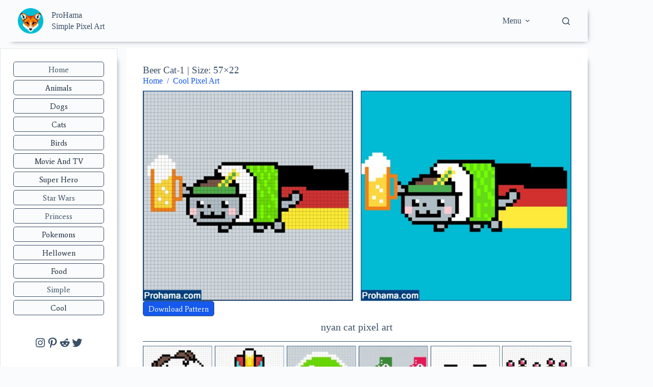

--- FILE ---
content_type: text/html; charset=UTF-8
request_url: https://prohama.com/beer-cat-pattern-1/
body_size: 48562
content:
<!doctype html>
<html lang="en-US">
<head>
	
	<meta charset="UTF-8">
	<meta name="viewport" content="width=device-width, initial-scale=1, maximum-scale=5, viewport-fit=cover">
	<link rel="profile" href="https://gmpg.org/xfn/11">

	<meta name='robots' content='index, follow, max-image-preview:large, max-snippet:-1, max-video-preview:-1' />
<meta name="dlm-version" content="5.1.6">
	<!-- This site is optimized with the Yoast SEO plugin v26.5 - https://yoast.com/wordpress/plugins/seo/ -->
	<title>Nyan Cat Pixel Art | 32x32 Pixel Art</title>
<link data-rocket-prefetch href="https://fonts.googleapis.com" rel="dns-prefetch">
<link data-rocket-prefetch href="https://www.google-analytics.com" rel="dns-prefetch">
<link data-rocket-prefetch href="https://www.googletagmanager.com" rel="dns-prefetch">
<link data-rocket-prefetch href="https://pagead2.googlesyndication.com" rel="dns-prefetch">
<link data-rocket-preload as="style" href="https://fonts.googleapis.com/css2?family=Average:wght@400;500;600;700&#038;display=swap" rel="preload">
<link href="https://fonts.googleapis.com/css2?family=Average:wght@400;500;600;700&#038;display=swap" media="print" onload="this.media=&#039;all&#039;" rel="stylesheet">
<noscript><link rel="stylesheet" href="https://fonts.googleapis.com/css2?family=Average:wght@400;500;600;700&#038;display=swap"></noscript><link rel="preload" data-rocket-preload as="image" href="https://prohama.com/wp-content/uploads/2022/01/beer_cat_1_57_22.jpg" imagesrcset="https://prohama.com/wp-content/uploads/2022/01/beer_cat_1_57_22.jpg 1207w, https://prohama.com/wp-content/uploads/2022/01/beer_cat_1_57_22-300x300.jpg 300w, https://prohama.com/wp-content/uploads/2022/01/beer_cat_1_57_22-1024x1024.jpg 1024w, https://prohama.com/wp-content/uploads/2022/01/beer_cat_1_57_22-150x150.jpg 150w, https://prohama.com/wp-content/uploads/2022/01/beer_cat_1_57_22-768x769.jpg 768w, https://prohama.com/wp-content/uploads/2022/01/beer_cat_1_57_22-500x500.jpg 500w, https://prohama.com/wp-content/uploads/2022/01/beer_cat_1_57_22-800x801.jpg 800w" imagesizes="467px" fetchpriority="high">
	<meta name="description" content="Prohama - Collection of cool pixel art grids, sorted by categories. Nyan cat pixel art. 32x32 pixel art. 1 bit pixel art." />
	<link rel="canonical" href="https://prohama.com/beer-cat-pattern-1/" />
	<meta property="og:locale" content="en_US" />
	<meta property="og:type" content="article" />
	<meta property="og:title" content="Nyan Cat Pixel Art | 32x32 Pixel Art" />
	<meta property="og:description" content="Prohama - Collection of cool pixel art grids, sorted by categories. Nyan cat pixel art. 32x32 pixel art. 1 bit pixel art." />
	<meta property="og:url" content="https://prohama.com/beer-cat-pattern-1/" />
	<meta property="og:site_name" content="ProHama" />
	<meta property="article:published_time" content="2022-02-27T19:35:24+00:00" />
	<meta property="article:modified_time" content="2023-09-28T09:20:46+00:00" />
	<meta property="og:image" content="http://prohama.com/wp-content/uploads/2022/09/beer_cat_1_cover..jpg" />
	<meta property="og:image:width" content="250" />
	<meta property="og:image:height" content="250" />
	<meta property="og:image:type" content="image/jpeg" />
	<meta name="author" content="meralbox" />
	<meta name="twitter:card" content="summary_large_image" />
	<meta name="twitter:label1" content="Written by" />
	<meta name="twitter:data1" content="meralbox" />
	<meta name="twitter:label2" content="Est. reading time" />
	<meta name="twitter:data2" content="1 minute" />
	<script type="application/ld+json" class="yoast-schema-graph">{"@context":"https://schema.org","@graph":[{"@type":"Article","@id":"https://prohama.com/beer-cat-pattern-1/#article","isPartOf":{"@id":"https://prohama.com/beer-cat-pattern-1/"},"author":{"name":"meralbox","@id":"https://prohama.com/#/schema/person/c088e8f43d6191941c688a6c183e51af"},"headline":"Beer Cat-1 | Size: 57&#215;22","datePublished":"2022-02-27T19:35:24+00:00","dateModified":"2023-09-28T09:20:46+00:00","mainEntityOfPage":{"@id":"https://prohama.com/beer-cat-pattern-1/"},"wordCount":10,"commentCount":0,"publisher":{"@id":"https://prohama.com/#organization"},"image":{"@id":"https://prohama.com/beer-cat-pattern-1/#primaryimage"},"thumbnailUrl":"https://prohama.com/wp-content/uploads/2022/09/beer_cat_1_cover..jpg","articleSection":["Cool Pixel Art"],"inLanguage":"en-US","potentialAction":[{"@type":"CommentAction","name":"Comment","target":["https://prohama.com/beer-cat-pattern-1/#respond"]}]},{"@type":"WebPage","@id":"https://prohama.com/beer-cat-pattern-1/","url":"https://prohama.com/beer-cat-pattern-1/","name":"Nyan Cat Pixel Art | 32x32 Pixel Art","isPartOf":{"@id":"https://prohama.com/#website"},"primaryImageOfPage":{"@id":"https://prohama.com/beer-cat-pattern-1/#primaryimage"},"image":{"@id":"https://prohama.com/beer-cat-pattern-1/#primaryimage"},"thumbnailUrl":"https://prohama.com/wp-content/uploads/2022/09/beer_cat_1_cover..jpg","datePublished":"2022-02-27T19:35:24+00:00","dateModified":"2023-09-28T09:20:46+00:00","description":"Prohama - Collection of cool pixel art grids, sorted by categories. Nyan cat pixel art. 32x32 pixel art. 1 bit pixel art.","breadcrumb":{"@id":"https://prohama.com/beer-cat-pattern-1/#breadcrumb"},"inLanguage":"en-US","potentialAction":[{"@type":"ReadAction","target":["https://prohama.com/beer-cat-pattern-1/"]}]},{"@type":"ImageObject","inLanguage":"en-US","@id":"https://prohama.com/beer-cat-pattern-1/#primaryimage","url":"https://prohama.com/wp-content/uploads/2022/09/beer_cat_1_cover..jpg","contentUrl":"https://prohama.com/wp-content/uploads/2022/09/beer_cat_1_cover..jpg","width":250,"height":250,"caption":"nyan cat pixel art"},{"@type":"BreadcrumbList","@id":"https://prohama.com/beer-cat-pattern-1/#breadcrumb","itemListElement":[{"@type":"ListItem","position":1,"name":"Home","item":"https://prohama.com/"},{"@type":"ListItem","position":2,"name":"Beer Cat-1 | Size: 57&#215;22"}]},{"@type":"WebSite","@id":"https://prohama.com/#website","url":"https://prohama.com/","name":"ProHama","description":"Perler beads patterns.","publisher":{"@id":"https://prohama.com/#organization"},"potentialAction":[{"@type":"SearchAction","target":{"@type":"EntryPoint","urlTemplate":"https://prohama.com/?s={search_term_string}"},"query-input":{"@type":"PropertyValueSpecification","valueRequired":true,"valueName":"search_term_string"}}],"inLanguage":"en-US"},{"@type":"Organization","@id":"https://prohama.com/#organization","name":"ProHama","url":"https://prohama.com/","logo":{"@type":"ImageObject","inLanguage":"en-US","@id":"https://prohama.com/#/schema/logo/image/","url":"https://prohama.com/wp-content/uploads/2022/05/cropped-FOX_7_LOGO2.png","contentUrl":"https://prohama.com/wp-content/uploads/2022/05/cropped-FOX_7_LOGO2.png","width":512,"height":512,"caption":"ProHama"},"image":{"@id":"https://prohama.com/#/schema/logo/image/"}},{"@type":"Person","@id":"https://prohama.com/#/schema/person/c088e8f43d6191941c688a6c183e51af","name":"meralbox","image":{"@type":"ImageObject","inLanguage":"en-US","@id":"https://prohama.com/#/schema/person/image/","url":"https://secure.gravatar.com/avatar/b627aa1654e80e649ce5769647990dd32c9a8f5636588304dd9729acadc949fc?s=96&d=mm&r=g","contentUrl":"https://secure.gravatar.com/avatar/b627aa1654e80e649ce5769647990dd32c9a8f5636588304dd9729acadc949fc?s=96&d=mm&r=g","caption":"meralbox"},"sameAs":["http://prohama.com"],"url":"https://prohama.com/author/meralbox/"}]}</script>
	<!-- / Yoast SEO plugin. -->


<link rel='dns-prefetch' href='//fonts.googleapis.com' />
<link href='https://fonts.gstatic.com' crossorigin rel='preconnect' />
<link rel="alternate" type="application/rss+xml" title="ProHama &raquo; Feed" href="https://prohama.com/feed/" />
<link rel="alternate" type="application/rss+xml" title="ProHama &raquo; Comments Feed" href="https://prohama.com/comments/feed/" />
<link rel="alternate" type="application/rss+xml" title="ProHama &raquo; Beer Cat-1 | Size: 57&#215;22 Comments Feed" href="https://prohama.com/beer-cat-pattern-1/feed/" />
<link rel="alternate" title="oEmbed (JSON)" type="application/json+oembed" href="https://prohama.com/wp-json/oembed/1.0/embed?url=https%3A%2F%2Fprohama.com%2Fbeer-cat-pattern-1%2F" />
<link rel="alternate" title="oEmbed (XML)" type="text/xml+oembed" href="https://prohama.com/wp-json/oembed/1.0/embed?url=https%3A%2F%2Fprohama.com%2Fbeer-cat-pattern-1%2F&#038;format=xml" />
<style id='wp-img-auto-sizes-contain-inline-css'>
img:is([sizes=auto i],[sizes^="auto," i]){contain-intrinsic-size:3000px 1500px}
/*# sourceURL=wp-img-auto-sizes-contain-inline-css */
</style>
<link rel='stylesheet' id='blocksy-dynamic-global-css' href='https://prohama.com/wp-content/uploads/blocksy/css/global.css?ver=63999' media='all' />
<style id='vp-dynamic-styles-Z216foS-inline-css'>
.vp-id-Z216foS .vp-portfolio__items {
  --vp-items__gap: 15px;
}
.vp-id-Z216foS .vp-portfolio__items-style-fly {
  --vp-items-style-fly--image__border-radius: 0px;
  --vp-items-style-fly--overlay__background: rgba(0, 114, 163, 0.21);
}

/*# sourceURL=vp-dynamic-styles-Z216foS-inline-css */
</style>
<style id='vp-dynamic-styles-ZtWfa7-inline-css'>
.vp-id-ZtWfa7 .vp-portfolio__items {
  --vp-items__gap: 5px;
  --vp-items__gap-vertical: 5px;
}
.vp-id-ZtWfa7 .vp-portfolio__items-style-fade {
  --vp-items-style-fade--image__border-radius: 0px;
  --vp-items-style-fade--overlay__background: rgba(0, 114, 163, 0);
}

/*# sourceURL=vp-dynamic-styles-ZtWfa7-inline-css */
</style>
<style id='vp-dynamic-styles-1MCmzU-inline-css'>
.vp-id-1MCmzU .vp-portfolio__items {
  --vp-items__gap: 5px;
  --vp-items__gap-vertical: 5px;
}
.vp-id-1MCmzU .vp-portfolio__items-style-fade {
  --vp-items-style-fade--image__border-radius: 0px;
  --vp-items-style-fade--overlay__background: rgba(0, 114, 163, 0);
}

/*# sourceURL=vp-dynamic-styles-1MCmzU-inline-css */
</style>
<link rel='stylesheet' id='visual-portfolio-css' href='https://prohama.com/wp-content/plugins/visual-portfolio/build/assets/css/main.css?ver=1765259005' media='all' />
<link rel='stylesheet' id='visual-portfolio-layout-masonry-css' href='https://prohama.com/wp-content/plugins/visual-portfolio/build/assets/css/layout-masonry.css?ver=1765259005' media='all' />
<link rel='stylesheet' id='simplebar-css' href='https://prohama.com/wp-content/plugins/visual-portfolio/assets/vendor/simplebar/dist/simplebar.min.css?ver=5.3.0' media='all' />
<link rel='stylesheet' id='visual-portfolio-custom-scrollbar-css' href='https://prohama.com/wp-content/plugins/visual-portfolio/build/assets/css/custom-scrollbar.css?ver=1765259005' media='all' />
<link rel='stylesheet' id='visual-portfolio-lazyload-css' href='https://prohama.com/wp-content/plugins/visual-portfolio/build/assets/css/lazyload.css?ver=1765259005' media='all' />
<link rel='stylesheet' id='fancybox-css' href='https://prohama.com/wp-content/plugins/visual-portfolio/assets/vendor/fancybox/dist/jquery.fancybox.min.css?ver=3.5.7' media='all' />
<link rel='stylesheet' id='visual-portfolio-popup-fancybox-css' href='https://prohama.com/wp-content/plugins/visual-portfolio/build/assets/css/popup-fancybox.css?ver=1765259005' media='all' />
<style id='visual-portfolio-popup-fancybox-inline-css'>
.vp-fancybox .fancybox-bg { background-color: #1e1e1e; }
/*# sourceURL=visual-portfolio-popup-fancybox-inline-css */
</style>
<link rel='stylesheet' id='visual-portfolio-layout-justified-css' href='https://prohama.com/wp-content/plugins/visual-portfolio/build/assets/css/layout-justified.css?ver=1765259005' media='all' />
<link rel='stylesheet' id='visual-portfolio-items-style-fade-css' href='https://prohama.com/wp-content/plugins/visual-portfolio/templates/items-list/items-style/fade/style.css?ver=1765259005' media='all' />
<link rel='stylesheet' id='visual-portfolio-errors-default-css' href='https://prohama.com/wp-content/plugins/visual-portfolio/templates/errors/style.css?ver=1765259005' media='all' />
<link rel='stylesheet' id='visual-portfolio-items-style-fly-css' href='https://prohama.com/wp-content/plugins/visual-portfolio/templates/items-list/items-style/fly/style.css?ver=1765259005' media='all' />
<link rel='stylesheet' id='visual-portfolio-notices-default-css' href='https://prohama.com/wp-content/plugins/visual-portfolio/templates/notices/style.css?ver=1765259005' media='all' />
<style id='wp-block-library-inline-css'>
:root{--wp-block-synced-color:#7a00df;--wp-block-synced-color--rgb:122,0,223;--wp-bound-block-color:var(--wp-block-synced-color);--wp-editor-canvas-background:#ddd;--wp-admin-theme-color:#007cba;--wp-admin-theme-color--rgb:0,124,186;--wp-admin-theme-color-darker-10:#006ba1;--wp-admin-theme-color-darker-10--rgb:0,107,160.5;--wp-admin-theme-color-darker-20:#005a87;--wp-admin-theme-color-darker-20--rgb:0,90,135;--wp-admin-border-width-focus:2px}@media (min-resolution:192dpi){:root{--wp-admin-border-width-focus:1.5px}}.wp-element-button{cursor:pointer}:root .has-very-light-gray-background-color{background-color:#eee}:root .has-very-dark-gray-background-color{background-color:#313131}:root .has-very-light-gray-color{color:#eee}:root .has-very-dark-gray-color{color:#313131}:root .has-vivid-green-cyan-to-vivid-cyan-blue-gradient-background{background:linear-gradient(135deg,#00d084,#0693e3)}:root .has-purple-crush-gradient-background{background:linear-gradient(135deg,#34e2e4,#4721fb 50%,#ab1dfe)}:root .has-hazy-dawn-gradient-background{background:linear-gradient(135deg,#faaca8,#dad0ec)}:root .has-subdued-olive-gradient-background{background:linear-gradient(135deg,#fafae1,#67a671)}:root .has-atomic-cream-gradient-background{background:linear-gradient(135deg,#fdd79a,#004a59)}:root .has-nightshade-gradient-background{background:linear-gradient(135deg,#330968,#31cdcf)}:root .has-midnight-gradient-background{background:linear-gradient(135deg,#020381,#2874fc)}:root{--wp--preset--font-size--normal:16px;--wp--preset--font-size--huge:42px}.has-regular-font-size{font-size:1em}.has-larger-font-size{font-size:2.625em}.has-normal-font-size{font-size:var(--wp--preset--font-size--normal)}.has-huge-font-size{font-size:var(--wp--preset--font-size--huge)}.has-text-align-center{text-align:center}.has-text-align-left{text-align:left}.has-text-align-right{text-align:right}.has-fit-text{white-space:nowrap!important}#end-resizable-editor-section{display:none}.aligncenter{clear:both}.items-justified-left{justify-content:flex-start}.items-justified-center{justify-content:center}.items-justified-right{justify-content:flex-end}.items-justified-space-between{justify-content:space-between}.screen-reader-text{border:0;clip-path:inset(50%);height:1px;margin:-1px;overflow:hidden;padding:0;position:absolute;width:1px;word-wrap:normal!important}.screen-reader-text:focus{background-color:#ddd;clip-path:none;color:#444;display:block;font-size:1em;height:auto;left:5px;line-height:normal;padding:15px 23px 14px;text-decoration:none;top:5px;width:auto;z-index:100000}html :where(.has-border-color){border-style:solid}html :where([style*=border-top-color]){border-top-style:solid}html :where([style*=border-right-color]){border-right-style:solid}html :where([style*=border-bottom-color]){border-bottom-style:solid}html :where([style*=border-left-color]){border-left-style:solid}html :where([style*=border-width]){border-style:solid}html :where([style*=border-top-width]){border-top-style:solid}html :where([style*=border-right-width]){border-right-style:solid}html :where([style*=border-bottom-width]){border-bottom-style:solid}html :where([style*=border-left-width]){border-left-style:solid}html :where(img[class*=wp-image-]){height:auto;max-width:100%}:where(figure){margin:0 0 1em}html :where(.is-position-sticky){--wp-admin--admin-bar--position-offset:var(--wp-admin--admin-bar--height,0px)}@media screen and (max-width:600px){html :where(.is-position-sticky){--wp-admin--admin-bar--position-offset:0px}}

/*# sourceURL=wp-block-library-inline-css */
</style><style id='wp-block-button-inline-css'>
.wp-block-button__link{align-content:center;box-sizing:border-box;cursor:pointer;display:inline-block;height:100%;text-align:center;word-break:break-word}.wp-block-button__link.aligncenter{text-align:center}.wp-block-button__link.alignright{text-align:right}:where(.wp-block-button__link){border-radius:9999px;box-shadow:none;padding:calc(.667em + 2px) calc(1.333em + 2px);text-decoration:none}.wp-block-button[style*=text-decoration] .wp-block-button__link{text-decoration:inherit}.wp-block-buttons>.wp-block-button.has-custom-width{max-width:none}.wp-block-buttons>.wp-block-button.has-custom-width .wp-block-button__link{width:100%}.wp-block-buttons>.wp-block-button.has-custom-font-size .wp-block-button__link{font-size:inherit}.wp-block-buttons>.wp-block-button.wp-block-button__width-25{width:calc(25% - var(--wp--style--block-gap, .5em)*.75)}.wp-block-buttons>.wp-block-button.wp-block-button__width-50{width:calc(50% - var(--wp--style--block-gap, .5em)*.5)}.wp-block-buttons>.wp-block-button.wp-block-button__width-75{width:calc(75% - var(--wp--style--block-gap, .5em)*.25)}.wp-block-buttons>.wp-block-button.wp-block-button__width-100{flex-basis:100%;width:100%}.wp-block-buttons.is-vertical>.wp-block-button.wp-block-button__width-25{width:25%}.wp-block-buttons.is-vertical>.wp-block-button.wp-block-button__width-50{width:50%}.wp-block-buttons.is-vertical>.wp-block-button.wp-block-button__width-75{width:75%}.wp-block-button.is-style-squared,.wp-block-button__link.wp-block-button.is-style-squared{border-radius:0}.wp-block-button.no-border-radius,.wp-block-button__link.no-border-radius{border-radius:0!important}:root :where(.wp-block-button .wp-block-button__link.is-style-outline),:root :where(.wp-block-button.is-style-outline>.wp-block-button__link){border:2px solid;padding:.667em 1.333em}:root :where(.wp-block-button .wp-block-button__link.is-style-outline:not(.has-text-color)),:root :where(.wp-block-button.is-style-outline>.wp-block-button__link:not(.has-text-color)){color:currentColor}:root :where(.wp-block-button .wp-block-button__link.is-style-outline:not(.has-background)),:root :where(.wp-block-button.is-style-outline>.wp-block-button__link:not(.has-background)){background-color:initial;background-image:none}
/*# sourceURL=https://prohama.com/wp-includes/blocks/button/style.min.css */
</style>
<style id='wp-block-heading-inline-css'>
h1:where(.wp-block-heading).has-background,h2:where(.wp-block-heading).has-background,h3:where(.wp-block-heading).has-background,h4:where(.wp-block-heading).has-background,h5:where(.wp-block-heading).has-background,h6:where(.wp-block-heading).has-background{padding:1.25em 2.375em}h1.has-text-align-left[style*=writing-mode]:where([style*=vertical-lr]),h1.has-text-align-right[style*=writing-mode]:where([style*=vertical-rl]),h2.has-text-align-left[style*=writing-mode]:where([style*=vertical-lr]),h2.has-text-align-right[style*=writing-mode]:where([style*=vertical-rl]),h3.has-text-align-left[style*=writing-mode]:where([style*=vertical-lr]),h3.has-text-align-right[style*=writing-mode]:where([style*=vertical-rl]),h4.has-text-align-left[style*=writing-mode]:where([style*=vertical-lr]),h4.has-text-align-right[style*=writing-mode]:where([style*=vertical-rl]),h5.has-text-align-left[style*=writing-mode]:where([style*=vertical-lr]),h5.has-text-align-right[style*=writing-mode]:where([style*=vertical-rl]),h6.has-text-align-left[style*=writing-mode]:where([style*=vertical-lr]),h6.has-text-align-right[style*=writing-mode]:where([style*=vertical-rl]){rotate:180deg}
/*# sourceURL=https://prohama.com/wp-includes/blocks/heading/style.min.css */
</style>
<style id='wp-block-image-inline-css'>
.wp-block-image>a,.wp-block-image>figure>a{display:inline-block}.wp-block-image img{box-sizing:border-box;height:auto;max-width:100%;vertical-align:bottom}@media not (prefers-reduced-motion){.wp-block-image img.hide{visibility:hidden}.wp-block-image img.show{animation:show-content-image .4s}}.wp-block-image[style*=border-radius] img,.wp-block-image[style*=border-radius]>a{border-radius:inherit}.wp-block-image.has-custom-border img{box-sizing:border-box}.wp-block-image.aligncenter{text-align:center}.wp-block-image.alignfull>a,.wp-block-image.alignwide>a{width:100%}.wp-block-image.alignfull img,.wp-block-image.alignwide img{height:auto;width:100%}.wp-block-image .aligncenter,.wp-block-image .alignleft,.wp-block-image .alignright,.wp-block-image.aligncenter,.wp-block-image.alignleft,.wp-block-image.alignright{display:table}.wp-block-image .aligncenter>figcaption,.wp-block-image .alignleft>figcaption,.wp-block-image .alignright>figcaption,.wp-block-image.aligncenter>figcaption,.wp-block-image.alignleft>figcaption,.wp-block-image.alignright>figcaption{caption-side:bottom;display:table-caption}.wp-block-image .alignleft{float:left;margin:.5em 1em .5em 0}.wp-block-image .alignright{float:right;margin:.5em 0 .5em 1em}.wp-block-image .aligncenter{margin-left:auto;margin-right:auto}.wp-block-image :where(figcaption){margin-bottom:1em;margin-top:.5em}.wp-block-image.is-style-circle-mask img{border-radius:9999px}@supports ((-webkit-mask-image:none) or (mask-image:none)) or (-webkit-mask-image:none){.wp-block-image.is-style-circle-mask img{border-radius:0;-webkit-mask-image:url('data:image/svg+xml;utf8,<svg viewBox="0 0 100 100" xmlns="http://www.w3.org/2000/svg"><circle cx="50" cy="50" r="50"/></svg>');mask-image:url('data:image/svg+xml;utf8,<svg viewBox="0 0 100 100" xmlns="http://www.w3.org/2000/svg"><circle cx="50" cy="50" r="50"/></svg>');mask-mode:alpha;-webkit-mask-position:center;mask-position:center;-webkit-mask-repeat:no-repeat;mask-repeat:no-repeat;-webkit-mask-size:contain;mask-size:contain}}:root :where(.wp-block-image.is-style-rounded img,.wp-block-image .is-style-rounded img){border-radius:9999px}.wp-block-image figure{margin:0}.wp-lightbox-container{display:flex;flex-direction:column;position:relative}.wp-lightbox-container img{cursor:zoom-in}.wp-lightbox-container img:hover+button{opacity:1}.wp-lightbox-container button{align-items:center;backdrop-filter:blur(16px) saturate(180%);background-color:#5a5a5a40;border:none;border-radius:4px;cursor:zoom-in;display:flex;height:20px;justify-content:center;opacity:0;padding:0;position:absolute;right:16px;text-align:center;top:16px;width:20px;z-index:100}@media not (prefers-reduced-motion){.wp-lightbox-container button{transition:opacity .2s ease}}.wp-lightbox-container button:focus-visible{outline:3px auto #5a5a5a40;outline:3px auto -webkit-focus-ring-color;outline-offset:3px}.wp-lightbox-container button:hover{cursor:pointer;opacity:1}.wp-lightbox-container button:focus{opacity:1}.wp-lightbox-container button:focus,.wp-lightbox-container button:hover,.wp-lightbox-container button:not(:hover):not(:active):not(.has-background){background-color:#5a5a5a40;border:none}.wp-lightbox-overlay{box-sizing:border-box;cursor:zoom-out;height:100vh;left:0;overflow:hidden;position:fixed;top:0;visibility:hidden;width:100%;z-index:100000}.wp-lightbox-overlay .close-button{align-items:center;cursor:pointer;display:flex;justify-content:center;min-height:40px;min-width:40px;padding:0;position:absolute;right:calc(env(safe-area-inset-right) + 16px);top:calc(env(safe-area-inset-top) + 16px);z-index:5000000}.wp-lightbox-overlay .close-button:focus,.wp-lightbox-overlay .close-button:hover,.wp-lightbox-overlay .close-button:not(:hover):not(:active):not(.has-background){background:none;border:none}.wp-lightbox-overlay .lightbox-image-container{height:var(--wp--lightbox-container-height);left:50%;overflow:hidden;position:absolute;top:50%;transform:translate(-50%,-50%);transform-origin:top left;width:var(--wp--lightbox-container-width);z-index:9999999999}.wp-lightbox-overlay .wp-block-image{align-items:center;box-sizing:border-box;display:flex;height:100%;justify-content:center;margin:0;position:relative;transform-origin:0 0;width:100%;z-index:3000000}.wp-lightbox-overlay .wp-block-image img{height:var(--wp--lightbox-image-height);min-height:var(--wp--lightbox-image-height);min-width:var(--wp--lightbox-image-width);width:var(--wp--lightbox-image-width)}.wp-lightbox-overlay .wp-block-image figcaption{display:none}.wp-lightbox-overlay button{background:none;border:none}.wp-lightbox-overlay .scrim{background-color:#fff;height:100%;opacity:.9;position:absolute;width:100%;z-index:2000000}.wp-lightbox-overlay.active{visibility:visible}@media not (prefers-reduced-motion){.wp-lightbox-overlay.active{animation:turn-on-visibility .25s both}.wp-lightbox-overlay.active img{animation:turn-on-visibility .35s both}.wp-lightbox-overlay.show-closing-animation:not(.active){animation:turn-off-visibility .35s both}.wp-lightbox-overlay.show-closing-animation:not(.active) img{animation:turn-off-visibility .25s both}.wp-lightbox-overlay.zoom.active{animation:none;opacity:1;visibility:visible}.wp-lightbox-overlay.zoom.active .lightbox-image-container{animation:lightbox-zoom-in .4s}.wp-lightbox-overlay.zoom.active .lightbox-image-container img{animation:none}.wp-lightbox-overlay.zoom.active .scrim{animation:turn-on-visibility .4s forwards}.wp-lightbox-overlay.zoom.show-closing-animation:not(.active){animation:none}.wp-lightbox-overlay.zoom.show-closing-animation:not(.active) .lightbox-image-container{animation:lightbox-zoom-out .4s}.wp-lightbox-overlay.zoom.show-closing-animation:not(.active) .lightbox-image-container img{animation:none}.wp-lightbox-overlay.zoom.show-closing-animation:not(.active) .scrim{animation:turn-off-visibility .4s forwards}}@keyframes show-content-image{0%{visibility:hidden}99%{visibility:hidden}to{visibility:visible}}@keyframes turn-on-visibility{0%{opacity:0}to{opacity:1}}@keyframes turn-off-visibility{0%{opacity:1;visibility:visible}99%{opacity:0;visibility:visible}to{opacity:0;visibility:hidden}}@keyframes lightbox-zoom-in{0%{transform:translate(calc((-100vw + var(--wp--lightbox-scrollbar-width))/2 + var(--wp--lightbox-initial-left-position)),calc(-50vh + var(--wp--lightbox-initial-top-position))) scale(var(--wp--lightbox-scale))}to{transform:translate(-50%,-50%) scale(1)}}@keyframes lightbox-zoom-out{0%{transform:translate(-50%,-50%) scale(1);visibility:visible}99%{visibility:visible}to{transform:translate(calc((-100vw + var(--wp--lightbox-scrollbar-width))/2 + var(--wp--lightbox-initial-left-position)),calc(-50vh + var(--wp--lightbox-initial-top-position))) scale(var(--wp--lightbox-scale));visibility:hidden}}
/*# sourceURL=https://prohama.com/wp-includes/blocks/image/style.min.css */
</style>
<style id='wp-block-buttons-inline-css'>
.wp-block-buttons{box-sizing:border-box}.wp-block-buttons.is-vertical{flex-direction:column}.wp-block-buttons.is-vertical>.wp-block-button:last-child{margin-bottom:0}.wp-block-buttons>.wp-block-button{display:inline-block;margin:0}.wp-block-buttons.is-content-justification-left{justify-content:flex-start}.wp-block-buttons.is-content-justification-left.is-vertical{align-items:flex-start}.wp-block-buttons.is-content-justification-center{justify-content:center}.wp-block-buttons.is-content-justification-center.is-vertical{align-items:center}.wp-block-buttons.is-content-justification-right{justify-content:flex-end}.wp-block-buttons.is-content-justification-right.is-vertical{align-items:flex-end}.wp-block-buttons.is-content-justification-space-between{justify-content:space-between}.wp-block-buttons.aligncenter{text-align:center}.wp-block-buttons:not(.is-content-justification-space-between,.is-content-justification-right,.is-content-justification-left,.is-content-justification-center) .wp-block-button.aligncenter{margin-left:auto;margin-right:auto;width:100%}.wp-block-buttons[style*=text-decoration] .wp-block-button,.wp-block-buttons[style*=text-decoration] .wp-block-button__link{text-decoration:inherit}.wp-block-buttons.has-custom-font-size .wp-block-button__link{font-size:inherit}.wp-block-buttons .wp-block-button__link{width:100%}.wp-block-button.aligncenter{text-align:center}
/*# sourceURL=https://prohama.com/wp-includes/blocks/buttons/style.min.css */
</style>
<style id='wp-block-columns-inline-css'>
.wp-block-columns{box-sizing:border-box;display:flex;flex-wrap:wrap!important}@media (min-width:782px){.wp-block-columns{flex-wrap:nowrap!important}}.wp-block-columns{align-items:normal!important}.wp-block-columns.are-vertically-aligned-top{align-items:flex-start}.wp-block-columns.are-vertically-aligned-center{align-items:center}.wp-block-columns.are-vertically-aligned-bottom{align-items:flex-end}@media (max-width:781px){.wp-block-columns:not(.is-not-stacked-on-mobile)>.wp-block-column{flex-basis:100%!important}}@media (min-width:782px){.wp-block-columns:not(.is-not-stacked-on-mobile)>.wp-block-column{flex-basis:0;flex-grow:1}.wp-block-columns:not(.is-not-stacked-on-mobile)>.wp-block-column[style*=flex-basis]{flex-grow:0}}.wp-block-columns.is-not-stacked-on-mobile{flex-wrap:nowrap!important}.wp-block-columns.is-not-stacked-on-mobile>.wp-block-column{flex-basis:0;flex-grow:1}.wp-block-columns.is-not-stacked-on-mobile>.wp-block-column[style*=flex-basis]{flex-grow:0}:where(.wp-block-columns){margin-bottom:1.75em}:where(.wp-block-columns.has-background){padding:1.25em 2.375em}.wp-block-column{flex-grow:1;min-width:0;overflow-wrap:break-word;word-break:break-word}.wp-block-column.is-vertically-aligned-top{align-self:flex-start}.wp-block-column.is-vertically-aligned-center{align-self:center}.wp-block-column.is-vertically-aligned-bottom{align-self:flex-end}.wp-block-column.is-vertically-aligned-stretch{align-self:stretch}.wp-block-column.is-vertically-aligned-bottom,.wp-block-column.is-vertically-aligned-center,.wp-block-column.is-vertically-aligned-top{width:100%}
/*# sourceURL=https://prohama.com/wp-includes/blocks/columns/style.min.css */
</style>
<style id='wp-block-paragraph-inline-css'>
.is-small-text{font-size:.875em}.is-regular-text{font-size:1em}.is-large-text{font-size:2.25em}.is-larger-text{font-size:3em}.has-drop-cap:not(:focus):first-letter{float:left;font-size:8.4em;font-style:normal;font-weight:100;line-height:.68;margin:.05em .1em 0 0;text-transform:uppercase}body.rtl .has-drop-cap:not(:focus):first-letter{float:none;margin-left:.1em}p.has-drop-cap.has-background{overflow:hidden}:root :where(p.has-background){padding:1.25em 2.375em}:where(p.has-text-color:not(.has-link-color)) a{color:inherit}p.has-text-align-left[style*="writing-mode:vertical-lr"],p.has-text-align-right[style*="writing-mode:vertical-rl"]{rotate:180deg}
/*# sourceURL=https://prohama.com/wp-includes/blocks/paragraph/style.min.css */
</style>
<style id='wp-block-separator-inline-css'>
@charset "UTF-8";.wp-block-separator{border:none;border-top:2px solid}:root :where(.wp-block-separator.is-style-dots){height:auto;line-height:1;text-align:center}:root :where(.wp-block-separator.is-style-dots):before{color:currentColor;content:"···";font-family:serif;font-size:1.5em;letter-spacing:2em;padding-left:2em}.wp-block-separator.is-style-dots{background:none!important;border:none!important}
/*# sourceURL=https://prohama.com/wp-includes/blocks/separator/style.min.css */
</style>
<style id='wp-block-social-links-inline-css'>
.wp-block-social-links{background:none;box-sizing:border-box;margin-left:0;padding-left:0;padding-right:0;text-indent:0}.wp-block-social-links .wp-social-link a,.wp-block-social-links .wp-social-link a:hover{border-bottom:0;box-shadow:none;text-decoration:none}.wp-block-social-links .wp-social-link svg{height:1em;width:1em}.wp-block-social-links .wp-social-link span:not(.screen-reader-text){font-size:.65em;margin-left:.5em;margin-right:.5em}.wp-block-social-links.has-small-icon-size{font-size:16px}.wp-block-social-links,.wp-block-social-links.has-normal-icon-size{font-size:24px}.wp-block-social-links.has-large-icon-size{font-size:36px}.wp-block-social-links.has-huge-icon-size{font-size:48px}.wp-block-social-links.aligncenter{display:flex;justify-content:center}.wp-block-social-links.alignright{justify-content:flex-end}.wp-block-social-link{border-radius:9999px;display:block}@media not (prefers-reduced-motion){.wp-block-social-link{transition:transform .1s ease}}.wp-block-social-link{height:auto}.wp-block-social-link a{align-items:center;display:flex;line-height:0}.wp-block-social-link:hover{transform:scale(1.1)}.wp-block-social-links .wp-block-social-link.wp-social-link{display:inline-block;margin:0;padding:0}.wp-block-social-links .wp-block-social-link.wp-social-link .wp-block-social-link-anchor,.wp-block-social-links .wp-block-social-link.wp-social-link .wp-block-social-link-anchor svg,.wp-block-social-links .wp-block-social-link.wp-social-link .wp-block-social-link-anchor:active,.wp-block-social-links .wp-block-social-link.wp-social-link .wp-block-social-link-anchor:hover,.wp-block-social-links .wp-block-social-link.wp-social-link .wp-block-social-link-anchor:visited{color:currentColor;fill:currentColor}:where(.wp-block-social-links:not(.is-style-logos-only)) .wp-social-link{background-color:#f0f0f0;color:#444}:where(.wp-block-social-links:not(.is-style-logos-only)) .wp-social-link-amazon{background-color:#f90;color:#fff}:where(.wp-block-social-links:not(.is-style-logos-only)) .wp-social-link-bandcamp{background-color:#1ea0c3;color:#fff}:where(.wp-block-social-links:not(.is-style-logos-only)) .wp-social-link-behance{background-color:#0757fe;color:#fff}:where(.wp-block-social-links:not(.is-style-logos-only)) .wp-social-link-bluesky{background-color:#0a7aff;color:#fff}:where(.wp-block-social-links:not(.is-style-logos-only)) .wp-social-link-codepen{background-color:#1e1f26;color:#fff}:where(.wp-block-social-links:not(.is-style-logos-only)) .wp-social-link-deviantart{background-color:#02e49b;color:#fff}:where(.wp-block-social-links:not(.is-style-logos-only)) .wp-social-link-discord{background-color:#5865f2;color:#fff}:where(.wp-block-social-links:not(.is-style-logos-only)) .wp-social-link-dribbble{background-color:#e94c89;color:#fff}:where(.wp-block-social-links:not(.is-style-logos-only)) .wp-social-link-dropbox{background-color:#4280ff;color:#fff}:where(.wp-block-social-links:not(.is-style-logos-only)) .wp-social-link-etsy{background-color:#f45800;color:#fff}:where(.wp-block-social-links:not(.is-style-logos-only)) .wp-social-link-facebook{background-color:#0866ff;color:#fff}:where(.wp-block-social-links:not(.is-style-logos-only)) .wp-social-link-fivehundredpx{background-color:#000;color:#fff}:where(.wp-block-social-links:not(.is-style-logos-only)) .wp-social-link-flickr{background-color:#0461dd;color:#fff}:where(.wp-block-social-links:not(.is-style-logos-only)) .wp-social-link-foursquare{background-color:#e65678;color:#fff}:where(.wp-block-social-links:not(.is-style-logos-only)) .wp-social-link-github{background-color:#24292d;color:#fff}:where(.wp-block-social-links:not(.is-style-logos-only)) .wp-social-link-goodreads{background-color:#eceadd;color:#382110}:where(.wp-block-social-links:not(.is-style-logos-only)) .wp-social-link-google{background-color:#ea4434;color:#fff}:where(.wp-block-social-links:not(.is-style-logos-only)) .wp-social-link-gravatar{background-color:#1d4fc4;color:#fff}:where(.wp-block-social-links:not(.is-style-logos-only)) .wp-social-link-instagram{background-color:#f00075;color:#fff}:where(.wp-block-social-links:not(.is-style-logos-only)) .wp-social-link-lastfm{background-color:#e21b24;color:#fff}:where(.wp-block-social-links:not(.is-style-logos-only)) .wp-social-link-linkedin{background-color:#0d66c2;color:#fff}:where(.wp-block-social-links:not(.is-style-logos-only)) .wp-social-link-mastodon{background-color:#3288d4;color:#fff}:where(.wp-block-social-links:not(.is-style-logos-only)) .wp-social-link-medium{background-color:#000;color:#fff}:where(.wp-block-social-links:not(.is-style-logos-only)) .wp-social-link-meetup{background-color:#f6405f;color:#fff}:where(.wp-block-social-links:not(.is-style-logos-only)) .wp-social-link-patreon{background-color:#000;color:#fff}:where(.wp-block-social-links:not(.is-style-logos-only)) .wp-social-link-pinterest{background-color:#e60122;color:#fff}:where(.wp-block-social-links:not(.is-style-logos-only)) .wp-social-link-pocket{background-color:#ef4155;color:#fff}:where(.wp-block-social-links:not(.is-style-logos-only)) .wp-social-link-reddit{background-color:#ff4500;color:#fff}:where(.wp-block-social-links:not(.is-style-logos-only)) .wp-social-link-skype{background-color:#0478d7;color:#fff}:where(.wp-block-social-links:not(.is-style-logos-only)) .wp-social-link-snapchat{background-color:#fefc00;color:#fff;stroke:#000}:where(.wp-block-social-links:not(.is-style-logos-only)) .wp-social-link-soundcloud{background-color:#ff5600;color:#fff}:where(.wp-block-social-links:not(.is-style-logos-only)) .wp-social-link-spotify{background-color:#1bd760;color:#fff}:where(.wp-block-social-links:not(.is-style-logos-only)) .wp-social-link-telegram{background-color:#2aabee;color:#fff}:where(.wp-block-social-links:not(.is-style-logos-only)) .wp-social-link-threads{background-color:#000;color:#fff}:where(.wp-block-social-links:not(.is-style-logos-only)) .wp-social-link-tiktok{background-color:#000;color:#fff}:where(.wp-block-social-links:not(.is-style-logos-only)) .wp-social-link-tumblr{background-color:#011835;color:#fff}:where(.wp-block-social-links:not(.is-style-logos-only)) .wp-social-link-twitch{background-color:#6440a4;color:#fff}:where(.wp-block-social-links:not(.is-style-logos-only)) .wp-social-link-twitter{background-color:#1da1f2;color:#fff}:where(.wp-block-social-links:not(.is-style-logos-only)) .wp-social-link-vimeo{background-color:#1eb7ea;color:#fff}:where(.wp-block-social-links:not(.is-style-logos-only)) .wp-social-link-vk{background-color:#4680c2;color:#fff}:where(.wp-block-social-links:not(.is-style-logos-only)) .wp-social-link-wordpress{background-color:#3499cd;color:#fff}:where(.wp-block-social-links:not(.is-style-logos-only)) .wp-social-link-whatsapp{background-color:#25d366;color:#fff}:where(.wp-block-social-links:not(.is-style-logos-only)) .wp-social-link-x{background-color:#000;color:#fff}:where(.wp-block-social-links:not(.is-style-logos-only)) .wp-social-link-yelp{background-color:#d32422;color:#fff}:where(.wp-block-social-links:not(.is-style-logos-only)) .wp-social-link-youtube{background-color:red;color:#fff}:where(.wp-block-social-links.is-style-logos-only) .wp-social-link{background:none}:where(.wp-block-social-links.is-style-logos-only) .wp-social-link svg{height:1.25em;width:1.25em}:where(.wp-block-social-links.is-style-logos-only) .wp-social-link-amazon{color:#f90}:where(.wp-block-social-links.is-style-logos-only) .wp-social-link-bandcamp{color:#1ea0c3}:where(.wp-block-social-links.is-style-logos-only) .wp-social-link-behance{color:#0757fe}:where(.wp-block-social-links.is-style-logos-only) .wp-social-link-bluesky{color:#0a7aff}:where(.wp-block-social-links.is-style-logos-only) .wp-social-link-codepen{color:#1e1f26}:where(.wp-block-social-links.is-style-logos-only) .wp-social-link-deviantart{color:#02e49b}:where(.wp-block-social-links.is-style-logos-only) .wp-social-link-discord{color:#5865f2}:where(.wp-block-social-links.is-style-logos-only) .wp-social-link-dribbble{color:#e94c89}:where(.wp-block-social-links.is-style-logos-only) .wp-social-link-dropbox{color:#4280ff}:where(.wp-block-social-links.is-style-logos-only) .wp-social-link-etsy{color:#f45800}:where(.wp-block-social-links.is-style-logos-only) .wp-social-link-facebook{color:#0866ff}:where(.wp-block-social-links.is-style-logos-only) .wp-social-link-fivehundredpx{color:#000}:where(.wp-block-social-links.is-style-logos-only) .wp-social-link-flickr{color:#0461dd}:where(.wp-block-social-links.is-style-logos-only) .wp-social-link-foursquare{color:#e65678}:where(.wp-block-social-links.is-style-logos-only) .wp-social-link-github{color:#24292d}:where(.wp-block-social-links.is-style-logos-only) .wp-social-link-goodreads{color:#382110}:where(.wp-block-social-links.is-style-logos-only) .wp-social-link-google{color:#ea4434}:where(.wp-block-social-links.is-style-logos-only) .wp-social-link-gravatar{color:#1d4fc4}:where(.wp-block-social-links.is-style-logos-only) .wp-social-link-instagram{color:#f00075}:where(.wp-block-social-links.is-style-logos-only) .wp-social-link-lastfm{color:#e21b24}:where(.wp-block-social-links.is-style-logos-only) .wp-social-link-linkedin{color:#0d66c2}:where(.wp-block-social-links.is-style-logos-only) .wp-social-link-mastodon{color:#3288d4}:where(.wp-block-social-links.is-style-logos-only) .wp-social-link-medium{color:#000}:where(.wp-block-social-links.is-style-logos-only) .wp-social-link-meetup{color:#f6405f}:where(.wp-block-social-links.is-style-logos-only) .wp-social-link-patreon{color:#000}:where(.wp-block-social-links.is-style-logos-only) .wp-social-link-pinterest{color:#e60122}:where(.wp-block-social-links.is-style-logos-only) .wp-social-link-pocket{color:#ef4155}:where(.wp-block-social-links.is-style-logos-only) .wp-social-link-reddit{color:#ff4500}:where(.wp-block-social-links.is-style-logos-only) .wp-social-link-skype{color:#0478d7}:where(.wp-block-social-links.is-style-logos-only) .wp-social-link-snapchat{color:#fff;stroke:#000}:where(.wp-block-social-links.is-style-logos-only) .wp-social-link-soundcloud{color:#ff5600}:where(.wp-block-social-links.is-style-logos-only) .wp-social-link-spotify{color:#1bd760}:where(.wp-block-social-links.is-style-logos-only) .wp-social-link-telegram{color:#2aabee}:where(.wp-block-social-links.is-style-logos-only) .wp-social-link-threads{color:#000}:where(.wp-block-social-links.is-style-logos-only) .wp-social-link-tiktok{color:#000}:where(.wp-block-social-links.is-style-logos-only) .wp-social-link-tumblr{color:#011835}:where(.wp-block-social-links.is-style-logos-only) .wp-social-link-twitch{color:#6440a4}:where(.wp-block-social-links.is-style-logos-only) .wp-social-link-twitter{color:#1da1f2}:where(.wp-block-social-links.is-style-logos-only) .wp-social-link-vimeo{color:#1eb7ea}:where(.wp-block-social-links.is-style-logos-only) .wp-social-link-vk{color:#4680c2}:where(.wp-block-social-links.is-style-logos-only) .wp-social-link-whatsapp{color:#25d366}:where(.wp-block-social-links.is-style-logos-only) .wp-social-link-wordpress{color:#3499cd}:where(.wp-block-social-links.is-style-logos-only) .wp-social-link-x{color:#000}:where(.wp-block-social-links.is-style-logos-only) .wp-social-link-yelp{color:#d32422}:where(.wp-block-social-links.is-style-logos-only) .wp-social-link-youtube{color:red}.wp-block-social-links.is-style-pill-shape .wp-social-link{width:auto}:root :where(.wp-block-social-links .wp-social-link a){padding:.25em}:root :where(.wp-block-social-links.is-style-logos-only .wp-social-link a){padding:0}:root :where(.wp-block-social-links.is-style-pill-shape .wp-social-link a){padding-left:.6666666667em;padding-right:.6666666667em}.wp-block-social-links:not(.has-icon-color):not(.has-icon-background-color) .wp-social-link-snapchat .wp-block-social-link-label{color:#000}
/*# sourceURL=https://prohama.com/wp-includes/blocks/social-links/style.min.css */
</style>
<style id='wp-block-spacer-inline-css'>
.wp-block-spacer{clear:both}
/*# sourceURL=https://prohama.com/wp-includes/blocks/spacer/style.min.css */
</style>
<style id='global-styles-inline-css'>
:root{--wp--preset--aspect-ratio--square: 1;--wp--preset--aspect-ratio--4-3: 4/3;--wp--preset--aspect-ratio--3-4: 3/4;--wp--preset--aspect-ratio--3-2: 3/2;--wp--preset--aspect-ratio--2-3: 2/3;--wp--preset--aspect-ratio--16-9: 16/9;--wp--preset--aspect-ratio--9-16: 9/16;--wp--preset--color--black: #000000;--wp--preset--color--cyan-bluish-gray: #abb8c3;--wp--preset--color--white: #ffffff;--wp--preset--color--pale-pink: #f78da7;--wp--preset--color--vivid-red: #cf2e2e;--wp--preset--color--luminous-vivid-orange: #ff6900;--wp--preset--color--luminous-vivid-amber: #fcb900;--wp--preset--color--light-green-cyan: #7bdcb5;--wp--preset--color--vivid-green-cyan: #00d084;--wp--preset--color--pale-cyan-blue: #8ed1fc;--wp--preset--color--vivid-cyan-blue: #0693e3;--wp--preset--color--vivid-purple: #9b51e0;--wp--preset--color--palette-color-1: var(--theme-palette-color-1, #2872fa);--wp--preset--color--palette-color-2: var(--theme-palette-color-2, #1559ed);--wp--preset--color--palette-color-3: var(--theme-palette-color-3, #3A4F66);--wp--preset--color--palette-color-4: var(--theme-palette-color-4, #192a3d);--wp--preset--color--palette-color-5: var(--theme-palette-color-5, #e1e8ed);--wp--preset--color--palette-color-6: var(--theme-palette-color-6, #f2f5f7);--wp--preset--color--palette-color-7: var(--theme-palette-color-7, #FAFBFC);--wp--preset--color--palette-color-8: var(--theme-palette-color-8, #ffffff);--wp--preset--gradient--vivid-cyan-blue-to-vivid-purple: linear-gradient(135deg,rgb(6,147,227) 0%,rgb(155,81,224) 100%);--wp--preset--gradient--light-green-cyan-to-vivid-green-cyan: linear-gradient(135deg,rgb(122,220,180) 0%,rgb(0,208,130) 100%);--wp--preset--gradient--luminous-vivid-amber-to-luminous-vivid-orange: linear-gradient(135deg,rgb(252,185,0) 0%,rgb(255,105,0) 100%);--wp--preset--gradient--luminous-vivid-orange-to-vivid-red: linear-gradient(135deg,rgb(255,105,0) 0%,rgb(207,46,46) 100%);--wp--preset--gradient--very-light-gray-to-cyan-bluish-gray: linear-gradient(135deg,rgb(238,238,238) 0%,rgb(169,184,195) 100%);--wp--preset--gradient--cool-to-warm-spectrum: linear-gradient(135deg,rgb(74,234,220) 0%,rgb(151,120,209) 20%,rgb(207,42,186) 40%,rgb(238,44,130) 60%,rgb(251,105,98) 80%,rgb(254,248,76) 100%);--wp--preset--gradient--blush-light-purple: linear-gradient(135deg,rgb(255,206,236) 0%,rgb(152,150,240) 100%);--wp--preset--gradient--blush-bordeaux: linear-gradient(135deg,rgb(254,205,165) 0%,rgb(254,45,45) 50%,rgb(107,0,62) 100%);--wp--preset--gradient--luminous-dusk: linear-gradient(135deg,rgb(255,203,112) 0%,rgb(199,81,192) 50%,rgb(65,88,208) 100%);--wp--preset--gradient--pale-ocean: linear-gradient(135deg,rgb(255,245,203) 0%,rgb(182,227,212) 50%,rgb(51,167,181) 100%);--wp--preset--gradient--electric-grass: linear-gradient(135deg,rgb(202,248,128) 0%,rgb(113,206,126) 100%);--wp--preset--gradient--midnight: linear-gradient(135deg,rgb(2,3,129) 0%,rgb(40,116,252) 100%);--wp--preset--gradient--juicy-peach: linear-gradient(to right, #ffecd2 0%, #fcb69f 100%);--wp--preset--gradient--young-passion: linear-gradient(to right, #ff8177 0%, #ff867a 0%, #ff8c7f 21%, #f99185 52%, #cf556c 78%, #b12a5b 100%);--wp--preset--gradient--true-sunset: linear-gradient(to right, #fa709a 0%, #fee140 100%);--wp--preset--gradient--morpheus-den: linear-gradient(to top, #30cfd0 0%, #330867 100%);--wp--preset--gradient--plum-plate: linear-gradient(135deg, #667eea 0%, #764ba2 100%);--wp--preset--gradient--aqua-splash: linear-gradient(15deg, #13547a 0%, #80d0c7 100%);--wp--preset--gradient--love-kiss: linear-gradient(to top, #ff0844 0%, #ffb199 100%);--wp--preset--gradient--new-retrowave: linear-gradient(to top, #3b41c5 0%, #a981bb 49%, #ffc8a9 100%);--wp--preset--gradient--plum-bath: linear-gradient(to top, #cc208e 0%, #6713d2 100%);--wp--preset--gradient--high-flight: linear-gradient(to right, #0acffe 0%, #495aff 100%);--wp--preset--gradient--teen-party: linear-gradient(-225deg, #FF057C 0%, #8D0B93 50%, #321575 100%);--wp--preset--gradient--fabled-sunset: linear-gradient(-225deg, #231557 0%, #44107A 29%, #FF1361 67%, #FFF800 100%);--wp--preset--gradient--arielle-smile: radial-gradient(circle 248px at center, #16d9e3 0%, #30c7ec 47%, #46aef7 100%);--wp--preset--gradient--itmeo-branding: linear-gradient(180deg, #2af598 0%, #009efd 100%);--wp--preset--gradient--deep-blue: linear-gradient(to right, #6a11cb 0%, #2575fc 100%);--wp--preset--gradient--strong-bliss: linear-gradient(to right, #f78ca0 0%, #f9748f 19%, #fd868c 60%, #fe9a8b 100%);--wp--preset--gradient--sweet-period: linear-gradient(to top, #3f51b1 0%, #5a55ae 13%, #7b5fac 25%, #8f6aae 38%, #a86aa4 50%, #cc6b8e 62%, #f18271 75%, #f3a469 87%, #f7c978 100%);--wp--preset--gradient--purple-division: linear-gradient(to top, #7028e4 0%, #e5b2ca 100%);--wp--preset--gradient--cold-evening: linear-gradient(to top, #0c3483 0%, #a2b6df 100%, #6b8cce 100%, #a2b6df 100%);--wp--preset--gradient--mountain-rock: linear-gradient(to right, #868f96 0%, #596164 100%);--wp--preset--gradient--desert-hump: linear-gradient(to top, #c79081 0%, #dfa579 100%);--wp--preset--gradient--ethernal-constance: linear-gradient(to top, #09203f 0%, #537895 100%);--wp--preset--gradient--happy-memories: linear-gradient(-60deg, #ff5858 0%, #f09819 100%);--wp--preset--gradient--grown-early: linear-gradient(to top, #0ba360 0%, #3cba92 100%);--wp--preset--gradient--morning-salad: linear-gradient(-225deg, #B7F8DB 0%, #50A7C2 100%);--wp--preset--gradient--night-call: linear-gradient(-225deg, #AC32E4 0%, #7918F2 48%, #4801FF 100%);--wp--preset--gradient--mind-crawl: linear-gradient(-225deg, #473B7B 0%, #3584A7 51%, #30D2BE 100%);--wp--preset--gradient--angel-care: linear-gradient(-225deg, #FFE29F 0%, #FFA99F 48%, #FF719A 100%);--wp--preset--gradient--juicy-cake: linear-gradient(to top, #e14fad 0%, #f9d423 100%);--wp--preset--gradient--rich-metal: linear-gradient(to right, #d7d2cc 0%, #304352 100%);--wp--preset--gradient--mole-hall: linear-gradient(-20deg, #616161 0%, #9bc5c3 100%);--wp--preset--gradient--cloudy-knoxville: linear-gradient(120deg, #fdfbfb 0%, #ebedee 100%);--wp--preset--gradient--soft-grass: linear-gradient(to top, #c1dfc4 0%, #deecdd 100%);--wp--preset--gradient--saint-petersburg: linear-gradient(135deg, #f5f7fa 0%, #c3cfe2 100%);--wp--preset--gradient--everlasting-sky: linear-gradient(135deg, #fdfcfb 0%, #e2d1c3 100%);--wp--preset--gradient--kind-steel: linear-gradient(-20deg, #e9defa 0%, #fbfcdb 100%);--wp--preset--gradient--over-sun: linear-gradient(60deg, #abecd6 0%, #fbed96 100%);--wp--preset--gradient--premium-white: linear-gradient(to top, #d5d4d0 0%, #d5d4d0 1%, #eeeeec 31%, #efeeec 75%, #e9e9e7 100%);--wp--preset--gradient--clean-mirror: linear-gradient(45deg, #93a5cf 0%, #e4efe9 100%);--wp--preset--gradient--wild-apple: linear-gradient(to top, #d299c2 0%, #fef9d7 100%);--wp--preset--gradient--snow-again: linear-gradient(to top, #e6e9f0 0%, #eef1f5 100%);--wp--preset--gradient--confident-cloud: linear-gradient(to top, #dad4ec 0%, #dad4ec 1%, #f3e7e9 100%);--wp--preset--gradient--glass-water: linear-gradient(to top, #dfe9f3 0%, white 100%);--wp--preset--gradient--perfect-white: linear-gradient(-225deg, #E3FDF5 0%, #FFE6FA 100%);--wp--preset--font-size--small: 13px;--wp--preset--font-size--medium: 20px;--wp--preset--font-size--large: clamp(22px, 1.375rem + ((1vw - 3.2px) * 0.625), 30px);--wp--preset--font-size--x-large: clamp(30px, 1.875rem + ((1vw - 3.2px) * 1.563), 50px);--wp--preset--font-size--xx-large: clamp(45px, 2.813rem + ((1vw - 3.2px) * 2.734), 80px);--wp--preset--spacing--20: 0.44rem;--wp--preset--spacing--30: 0.67rem;--wp--preset--spacing--40: 1rem;--wp--preset--spacing--50: 1.5rem;--wp--preset--spacing--60: 2.25rem;--wp--preset--spacing--70: 3.38rem;--wp--preset--spacing--80: 5.06rem;--wp--preset--shadow--natural: 6px 6px 9px rgba(0, 0, 0, 0.2);--wp--preset--shadow--deep: 12px 12px 50px rgba(0, 0, 0, 0.4);--wp--preset--shadow--sharp: 6px 6px 0px rgba(0, 0, 0, 0.2);--wp--preset--shadow--outlined: 6px 6px 0px -3px rgb(255, 255, 255), 6px 6px rgb(0, 0, 0);--wp--preset--shadow--crisp: 6px 6px 0px rgb(0, 0, 0);}:root { --wp--style--global--content-size: var(--theme-block-max-width);--wp--style--global--wide-size: var(--theme-block-wide-max-width); }:where(body) { margin: 0; }.wp-site-blocks > .alignleft { float: left; margin-right: 2em; }.wp-site-blocks > .alignright { float: right; margin-left: 2em; }.wp-site-blocks > .aligncenter { justify-content: center; margin-left: auto; margin-right: auto; }:where(.wp-site-blocks) > * { margin-block-start: var(--theme-content-spacing); margin-block-end: 0; }:where(.wp-site-blocks) > :first-child { margin-block-start: 0; }:where(.wp-site-blocks) > :last-child { margin-block-end: 0; }:root { --wp--style--block-gap: var(--theme-content-spacing); }:root :where(.is-layout-flow) > :first-child{margin-block-start: 0;}:root :where(.is-layout-flow) > :last-child{margin-block-end: 0;}:root :where(.is-layout-flow) > *{margin-block-start: var(--theme-content-spacing);margin-block-end: 0;}:root :where(.is-layout-constrained) > :first-child{margin-block-start: 0;}:root :where(.is-layout-constrained) > :last-child{margin-block-end: 0;}:root :where(.is-layout-constrained) > *{margin-block-start: var(--theme-content-spacing);margin-block-end: 0;}:root :where(.is-layout-flex){gap: var(--theme-content-spacing);}:root :where(.is-layout-grid){gap: var(--theme-content-spacing);}.is-layout-flow > .alignleft{float: left;margin-inline-start: 0;margin-inline-end: 2em;}.is-layout-flow > .alignright{float: right;margin-inline-start: 2em;margin-inline-end: 0;}.is-layout-flow > .aligncenter{margin-left: auto !important;margin-right: auto !important;}.is-layout-constrained > .alignleft{float: left;margin-inline-start: 0;margin-inline-end: 2em;}.is-layout-constrained > .alignright{float: right;margin-inline-start: 2em;margin-inline-end: 0;}.is-layout-constrained > .aligncenter{margin-left: auto !important;margin-right: auto !important;}.is-layout-constrained > :where(:not(.alignleft):not(.alignright):not(.alignfull)){max-width: var(--wp--style--global--content-size);margin-left: auto !important;margin-right: auto !important;}.is-layout-constrained > .alignwide{max-width: var(--wp--style--global--wide-size);}body .is-layout-flex{display: flex;}.is-layout-flex{flex-wrap: wrap;align-items: center;}.is-layout-flex > :is(*, div){margin: 0;}body .is-layout-grid{display: grid;}.is-layout-grid > :is(*, div){margin: 0;}body{padding-top: 0px;padding-right: 0px;padding-bottom: 0px;padding-left: 0px;}:root :where(.wp-element-button, .wp-block-button__link){font-style: inherit;font-weight: inherit;letter-spacing: inherit;text-transform: inherit;}.has-black-color{color: var(--wp--preset--color--black) !important;}.has-cyan-bluish-gray-color{color: var(--wp--preset--color--cyan-bluish-gray) !important;}.has-white-color{color: var(--wp--preset--color--white) !important;}.has-pale-pink-color{color: var(--wp--preset--color--pale-pink) !important;}.has-vivid-red-color{color: var(--wp--preset--color--vivid-red) !important;}.has-luminous-vivid-orange-color{color: var(--wp--preset--color--luminous-vivid-orange) !important;}.has-luminous-vivid-amber-color{color: var(--wp--preset--color--luminous-vivid-amber) !important;}.has-light-green-cyan-color{color: var(--wp--preset--color--light-green-cyan) !important;}.has-vivid-green-cyan-color{color: var(--wp--preset--color--vivid-green-cyan) !important;}.has-pale-cyan-blue-color{color: var(--wp--preset--color--pale-cyan-blue) !important;}.has-vivid-cyan-blue-color{color: var(--wp--preset--color--vivid-cyan-blue) !important;}.has-vivid-purple-color{color: var(--wp--preset--color--vivid-purple) !important;}.has-palette-color-1-color{color: var(--wp--preset--color--palette-color-1) !important;}.has-palette-color-2-color{color: var(--wp--preset--color--palette-color-2) !important;}.has-palette-color-3-color{color: var(--wp--preset--color--palette-color-3) !important;}.has-palette-color-4-color{color: var(--wp--preset--color--palette-color-4) !important;}.has-palette-color-5-color{color: var(--wp--preset--color--palette-color-5) !important;}.has-palette-color-6-color{color: var(--wp--preset--color--palette-color-6) !important;}.has-palette-color-7-color{color: var(--wp--preset--color--palette-color-7) !important;}.has-palette-color-8-color{color: var(--wp--preset--color--palette-color-8) !important;}.has-black-background-color{background-color: var(--wp--preset--color--black) !important;}.has-cyan-bluish-gray-background-color{background-color: var(--wp--preset--color--cyan-bluish-gray) !important;}.has-white-background-color{background-color: var(--wp--preset--color--white) !important;}.has-pale-pink-background-color{background-color: var(--wp--preset--color--pale-pink) !important;}.has-vivid-red-background-color{background-color: var(--wp--preset--color--vivid-red) !important;}.has-luminous-vivid-orange-background-color{background-color: var(--wp--preset--color--luminous-vivid-orange) !important;}.has-luminous-vivid-amber-background-color{background-color: var(--wp--preset--color--luminous-vivid-amber) !important;}.has-light-green-cyan-background-color{background-color: var(--wp--preset--color--light-green-cyan) !important;}.has-vivid-green-cyan-background-color{background-color: var(--wp--preset--color--vivid-green-cyan) !important;}.has-pale-cyan-blue-background-color{background-color: var(--wp--preset--color--pale-cyan-blue) !important;}.has-vivid-cyan-blue-background-color{background-color: var(--wp--preset--color--vivid-cyan-blue) !important;}.has-vivid-purple-background-color{background-color: var(--wp--preset--color--vivid-purple) !important;}.has-palette-color-1-background-color{background-color: var(--wp--preset--color--palette-color-1) !important;}.has-palette-color-2-background-color{background-color: var(--wp--preset--color--palette-color-2) !important;}.has-palette-color-3-background-color{background-color: var(--wp--preset--color--palette-color-3) !important;}.has-palette-color-4-background-color{background-color: var(--wp--preset--color--palette-color-4) !important;}.has-palette-color-5-background-color{background-color: var(--wp--preset--color--palette-color-5) !important;}.has-palette-color-6-background-color{background-color: var(--wp--preset--color--palette-color-6) !important;}.has-palette-color-7-background-color{background-color: var(--wp--preset--color--palette-color-7) !important;}.has-palette-color-8-background-color{background-color: var(--wp--preset--color--palette-color-8) !important;}.has-black-border-color{border-color: var(--wp--preset--color--black) !important;}.has-cyan-bluish-gray-border-color{border-color: var(--wp--preset--color--cyan-bluish-gray) !important;}.has-white-border-color{border-color: var(--wp--preset--color--white) !important;}.has-pale-pink-border-color{border-color: var(--wp--preset--color--pale-pink) !important;}.has-vivid-red-border-color{border-color: var(--wp--preset--color--vivid-red) !important;}.has-luminous-vivid-orange-border-color{border-color: var(--wp--preset--color--luminous-vivid-orange) !important;}.has-luminous-vivid-amber-border-color{border-color: var(--wp--preset--color--luminous-vivid-amber) !important;}.has-light-green-cyan-border-color{border-color: var(--wp--preset--color--light-green-cyan) !important;}.has-vivid-green-cyan-border-color{border-color: var(--wp--preset--color--vivid-green-cyan) !important;}.has-pale-cyan-blue-border-color{border-color: var(--wp--preset--color--pale-cyan-blue) !important;}.has-vivid-cyan-blue-border-color{border-color: var(--wp--preset--color--vivid-cyan-blue) !important;}.has-vivid-purple-border-color{border-color: var(--wp--preset--color--vivid-purple) !important;}.has-palette-color-1-border-color{border-color: var(--wp--preset--color--palette-color-1) !important;}.has-palette-color-2-border-color{border-color: var(--wp--preset--color--palette-color-2) !important;}.has-palette-color-3-border-color{border-color: var(--wp--preset--color--palette-color-3) !important;}.has-palette-color-4-border-color{border-color: var(--wp--preset--color--palette-color-4) !important;}.has-palette-color-5-border-color{border-color: var(--wp--preset--color--palette-color-5) !important;}.has-palette-color-6-border-color{border-color: var(--wp--preset--color--palette-color-6) !important;}.has-palette-color-7-border-color{border-color: var(--wp--preset--color--palette-color-7) !important;}.has-palette-color-8-border-color{border-color: var(--wp--preset--color--palette-color-8) !important;}.has-vivid-cyan-blue-to-vivid-purple-gradient-background{background: var(--wp--preset--gradient--vivid-cyan-blue-to-vivid-purple) !important;}.has-light-green-cyan-to-vivid-green-cyan-gradient-background{background: var(--wp--preset--gradient--light-green-cyan-to-vivid-green-cyan) !important;}.has-luminous-vivid-amber-to-luminous-vivid-orange-gradient-background{background: var(--wp--preset--gradient--luminous-vivid-amber-to-luminous-vivid-orange) !important;}.has-luminous-vivid-orange-to-vivid-red-gradient-background{background: var(--wp--preset--gradient--luminous-vivid-orange-to-vivid-red) !important;}.has-very-light-gray-to-cyan-bluish-gray-gradient-background{background: var(--wp--preset--gradient--very-light-gray-to-cyan-bluish-gray) !important;}.has-cool-to-warm-spectrum-gradient-background{background: var(--wp--preset--gradient--cool-to-warm-spectrum) !important;}.has-blush-light-purple-gradient-background{background: var(--wp--preset--gradient--blush-light-purple) !important;}.has-blush-bordeaux-gradient-background{background: var(--wp--preset--gradient--blush-bordeaux) !important;}.has-luminous-dusk-gradient-background{background: var(--wp--preset--gradient--luminous-dusk) !important;}.has-pale-ocean-gradient-background{background: var(--wp--preset--gradient--pale-ocean) !important;}.has-electric-grass-gradient-background{background: var(--wp--preset--gradient--electric-grass) !important;}.has-midnight-gradient-background{background: var(--wp--preset--gradient--midnight) !important;}.has-juicy-peach-gradient-background{background: var(--wp--preset--gradient--juicy-peach) !important;}.has-young-passion-gradient-background{background: var(--wp--preset--gradient--young-passion) !important;}.has-true-sunset-gradient-background{background: var(--wp--preset--gradient--true-sunset) !important;}.has-morpheus-den-gradient-background{background: var(--wp--preset--gradient--morpheus-den) !important;}.has-plum-plate-gradient-background{background: var(--wp--preset--gradient--plum-plate) !important;}.has-aqua-splash-gradient-background{background: var(--wp--preset--gradient--aqua-splash) !important;}.has-love-kiss-gradient-background{background: var(--wp--preset--gradient--love-kiss) !important;}.has-new-retrowave-gradient-background{background: var(--wp--preset--gradient--new-retrowave) !important;}.has-plum-bath-gradient-background{background: var(--wp--preset--gradient--plum-bath) !important;}.has-high-flight-gradient-background{background: var(--wp--preset--gradient--high-flight) !important;}.has-teen-party-gradient-background{background: var(--wp--preset--gradient--teen-party) !important;}.has-fabled-sunset-gradient-background{background: var(--wp--preset--gradient--fabled-sunset) !important;}.has-arielle-smile-gradient-background{background: var(--wp--preset--gradient--arielle-smile) !important;}.has-itmeo-branding-gradient-background{background: var(--wp--preset--gradient--itmeo-branding) !important;}.has-deep-blue-gradient-background{background: var(--wp--preset--gradient--deep-blue) !important;}.has-strong-bliss-gradient-background{background: var(--wp--preset--gradient--strong-bliss) !important;}.has-sweet-period-gradient-background{background: var(--wp--preset--gradient--sweet-period) !important;}.has-purple-division-gradient-background{background: var(--wp--preset--gradient--purple-division) !important;}.has-cold-evening-gradient-background{background: var(--wp--preset--gradient--cold-evening) !important;}.has-mountain-rock-gradient-background{background: var(--wp--preset--gradient--mountain-rock) !important;}.has-desert-hump-gradient-background{background: var(--wp--preset--gradient--desert-hump) !important;}.has-ethernal-constance-gradient-background{background: var(--wp--preset--gradient--ethernal-constance) !important;}.has-happy-memories-gradient-background{background: var(--wp--preset--gradient--happy-memories) !important;}.has-grown-early-gradient-background{background: var(--wp--preset--gradient--grown-early) !important;}.has-morning-salad-gradient-background{background: var(--wp--preset--gradient--morning-salad) !important;}.has-night-call-gradient-background{background: var(--wp--preset--gradient--night-call) !important;}.has-mind-crawl-gradient-background{background: var(--wp--preset--gradient--mind-crawl) !important;}.has-angel-care-gradient-background{background: var(--wp--preset--gradient--angel-care) !important;}.has-juicy-cake-gradient-background{background: var(--wp--preset--gradient--juicy-cake) !important;}.has-rich-metal-gradient-background{background: var(--wp--preset--gradient--rich-metal) !important;}.has-mole-hall-gradient-background{background: var(--wp--preset--gradient--mole-hall) !important;}.has-cloudy-knoxville-gradient-background{background: var(--wp--preset--gradient--cloudy-knoxville) !important;}.has-soft-grass-gradient-background{background: var(--wp--preset--gradient--soft-grass) !important;}.has-saint-petersburg-gradient-background{background: var(--wp--preset--gradient--saint-petersburg) !important;}.has-everlasting-sky-gradient-background{background: var(--wp--preset--gradient--everlasting-sky) !important;}.has-kind-steel-gradient-background{background: var(--wp--preset--gradient--kind-steel) !important;}.has-over-sun-gradient-background{background: var(--wp--preset--gradient--over-sun) !important;}.has-premium-white-gradient-background{background: var(--wp--preset--gradient--premium-white) !important;}.has-clean-mirror-gradient-background{background: var(--wp--preset--gradient--clean-mirror) !important;}.has-wild-apple-gradient-background{background: var(--wp--preset--gradient--wild-apple) !important;}.has-snow-again-gradient-background{background: var(--wp--preset--gradient--snow-again) !important;}.has-confident-cloud-gradient-background{background: var(--wp--preset--gradient--confident-cloud) !important;}.has-glass-water-gradient-background{background: var(--wp--preset--gradient--glass-water) !important;}.has-perfect-white-gradient-background{background: var(--wp--preset--gradient--perfect-white) !important;}.has-small-font-size{font-size: var(--wp--preset--font-size--small) !important;}.has-medium-font-size{font-size: var(--wp--preset--font-size--medium) !important;}.has-large-font-size{font-size: var(--wp--preset--font-size--large) !important;}.has-x-large-font-size{font-size: var(--wp--preset--font-size--x-large) !important;}.has-xx-large-font-size{font-size: var(--wp--preset--font-size--xx-large) !important;}
/*# sourceURL=global-styles-inline-css */
</style>
<style id='core-block-supports-inline-css'>
.wp-container-core-buttons-is-layout-92e17da2{flex-wrap:nowrap;justify-content:flex-start;}.wp-container-core-social-links-is-layout-c124d1c4{justify-content:center;}.wp-container-core-columns-is-layout-28f84493{flex-wrap:nowrap;}
/*# sourceURL=core-block-supports-inline-css */
</style>


<link rel='stylesheet' id='ct-main-styles-css' href='https://prohama.com/wp-content/themes/blocksy/static/bundle/main.min.css?ver=2.1.22' media='all' />
<link rel='stylesheet' id='ct-page-title-styles-css' href='https://prohama.com/wp-content/themes/blocksy/static/bundle/page-title.min.css?ver=2.1.22' media='all' />
<link rel='stylesheet' id='ct-sidebar-styles-css' href='https://prohama.com/wp-content/themes/blocksy/static/bundle/sidebar.min.css?ver=2.1.22' media='all' />
<script src="https://prohama.com/wp-includes/js/jquery/jquery.min.js?ver=3.7.1" id="jquery-core-js"></script>
<script src="https://prohama.com/wp-includes/js/jquery/jquery-migrate.min.js?ver=3.4.1" id="jquery-migrate-js"></script>
<link rel="https://api.w.org/" href="https://prohama.com/wp-json/" /><link rel="alternate" title="JSON" type="application/json" href="https://prohama.com/wp-json/wp/v2/posts/6529" /><link rel="EditURI" type="application/rsd+xml" title="RSD" href="https://prohama.com/xmlrpc.php?rsd" />
<meta name="generator" content="WordPress 6.9" />
<link rel='shortlink' href='https://prohama.com/?p=6529' />
<script type='text/javascript'>
/* <![CDATA[ */
var VPData = {"version":"3.4.1","pro":false,"__":{"couldnt_retrieve_vp":"Couldn't retrieve Visual Portfolio ID.","pswp_close":"Close (Esc)","pswp_share":"Share","pswp_fs":"Toggle fullscreen","pswp_zoom":"Zoom in\/out","pswp_prev":"Previous (arrow left)","pswp_next":"Next (arrow right)","pswp_share_fb":"Share on Facebook","pswp_share_tw":"Tweet","pswp_share_x":"X","pswp_share_pin":"Pin it","pswp_download":"Download","fancybox_close":"Close","fancybox_next":"Next","fancybox_prev":"Previous","fancybox_error":"The requested content cannot be loaded. <br \/> Please try again later.","fancybox_play_start":"Start slideshow","fancybox_play_stop":"Pause slideshow","fancybox_full_screen":"Full screen","fancybox_thumbs":"Thumbnails","fancybox_download":"Download","fancybox_share":"Share","fancybox_zoom":"Zoom"},"settingsPopupGallery":{"enable_on_wordpress_images":true,"vendor":"fancybox","deep_linking":false,"deep_linking_url_to_share_images":false,"show_arrows":true,"show_counter":true,"show_zoom_button":true,"show_fullscreen_button":true,"show_share_button":true,"show_close_button":true,"show_thumbs":true,"show_download_button":false,"show_slideshow":false,"click_to_zoom":true,"restore_focus":true},"screenSizes":[320,576,768,992,1200]};
/* ]]> */
</script>
		<noscript>
			<style type="text/css">
				.vp-portfolio__preloader-wrap{display:none}.vp-portfolio__filter-wrap,.vp-portfolio__items-wrap,.vp-portfolio__pagination-wrap,.vp-portfolio__sort-wrap{opacity:1;visibility:visible}.vp-portfolio__item .vp-portfolio__item-img noscript+img,.vp-portfolio__thumbnails-wrap{display:none}
			</style>
		</noscript>
		<noscript><link rel='stylesheet' href='https://prohama.com/wp-content/themes/blocksy/static/bundle/no-scripts.min.css' type='text/css'></noscript>
<style id="ct-main-styles-inline-css">[data-prefix="single_blog_post"] .entry-header .page-title {--theme-font-size:30px;} [data-prefix="single_blog_post"] .entry-header .entry-meta {--theme-font-weight:600;--theme-text-transform:uppercase;--theme-font-size:12px;--theme-line-height:1.3;} [data-prefix="single_blog_post"] .entry-header .ct-breadcrumbs {--theme-font-family:var(--theme-font-stack-default);--theme-font-weight:400;--theme-text-transform:capitalize;} [data-prefix="single_blog_post"] .hero-section[data-type="type-1"] {--alignment:left;--margin-bottom:10px;} [data-prefix="single_blog_post"] .hero-section .ct-breadcrumbs {--itemSpacing:0px;}</style>
		<style type="text/css">
			/* If html does not have either class, do not show lazy loaded images. */
			html:not(.vp-lazyload-enabled):not(.js) .vp-lazyload {
				display: none;
			}
		</style>
		<script>
			document.documentElement.classList.add(
				'vp-lazyload-enabled'
			);
		</script>
				<script>
			(function(){
				// Check if fallback is not necessary.
				if ( CSS.supports('selector(:has(div))') ) {
					return;
				}

				var linkTag = document.createElement("link");
				linkTag.setAttribute('rel', 'stylesheet');
				linkTag.setAttribute('href', 'https://prohama.com/wp-content/plugins/visual-portfolio/build/assets/css/lazyload-fallback.css?ver=3.4.1');
				document.head.appendChild(linkTag);

				var scriptTag = document.createElement("script");
				scriptTag.setAttribute('src', 'https://prohama.com/wp-content/plugins/visual-portfolio/build/assets/js/lazyload-fallback.js?ver=3.4.1');
				document.head.appendChild(scriptTag);
			}());
		</script>
		<!-- Google Tag Manager -->
<script>(function(w,d,s,l,i){w[l]=w[l]||[];w[l].push({'gtm.start':
new Date().getTime(),event:'gtm.js'});var f=d.getElementsByTagName(s)[0],
j=d.createElement(s),dl=l!='dataLayer'?'&l='+l:'';j.async=true;j.src=
'https://www.googletagmanager.com/gtm.js?id='+i+dl;f.parentNode.insertBefore(j,f);
})(window,document,'script','dataLayer','GTM-5H9L5F9');</script>
<!-- End Google Tag Manager -->

<script async src="https://pagead2.googlesyndication.com/pagead/js/adsbygoogle.js?client=ca-pub-4316167245621161"
     crossorigin="anonymous"></script><link rel="icon" href="https://prohama.com/wp-content/uploads/2022/05/cropped-FOX_7_LOGO2-32x32.png" sizes="32x32" />
<link rel="icon" href="https://prohama.com/wp-content/uploads/2022/05/cropped-FOX_7_LOGO2-192x192.png" sizes="192x192" />
<link rel="apple-touch-icon" href="https://prohama.com/wp-content/uploads/2022/05/cropped-FOX_7_LOGO2-180x180.png" />
<meta name="msapplication-TileImage" content="https://prohama.com/wp-content/uploads/2022/05/cropped-FOX_7_LOGO2-270x270.png" />
		<style id="wp-custom-css">
			.wp-block-separator:not(.is-style-dots) {
    height: 1px;
}

.page-title{
	font-size: 1.2em;
}
.h1{
	font-size: 1.2em;
}

/*пытался подчинить мобильное меню
 * кнопки слиплись вместе
.wp-block-button__link{
	margin:5px;
}
*/

		</style>
			<meta name="generator" content="WP Rocket 3.20.1.2" data-wpr-features="wpr_preconnect_external_domains wpr_oci wpr_preload_links wpr_desktop" /></head>


<body class="wp-singular post-template-default single single-post postid-6529 single-format-standard wp-custom-logo wp-embed-responsive wp-theme-blocksy" data-link="type-1" data-prefix="single_blog_post" data-header="type-1" data-footer="type-1" itemscope="itemscope" itemtype="https://schema.org/Blog">
<!-- Google Tag Manager (noscript) -->
<noscript><iframe src="https://www.googletagmanager.com/ns.html?id=GTM-5H9L5F9"
height="0" width="0" style="display:none;visibility:hidden"></iframe></noscript>
<!-- End Google Tag Manager (noscript) -->

<a class="skip-link screen-reader-text" href="#main">Skip to content</a><div  class="ct-drawer-canvas" data-location="start">
		<div  id="search-modal" class="ct-panel" data-behaviour="modal" role="dialog" aria-label="Search modal" inert>
			<div  class="ct-panel-actions">
				<button class="ct-toggle-close" data-type="type-1" aria-label="Close search modal">
					<svg class="ct-icon" width="12" height="12" viewBox="0 0 15 15"><path d="M1 15a1 1 0 01-.71-.29 1 1 0 010-1.41l5.8-5.8-5.8-5.8A1 1 0 011.7.29l5.8 5.8 5.8-5.8a1 1 0 011.41 1.41l-5.8 5.8 5.8 5.8a1 1 0 01-1.41 1.41l-5.8-5.8-5.8 5.8A1 1 0 011 15z"/></svg>				</button>
			</div>

			<div  class="ct-panel-content">
				

<form role="search" method="get" class="ct-search-form"  action="https://prohama.com/" aria-haspopup="listbox" data-live-results="thumbs">

	<input 
		type="search" class="modal-field"		placeholder="Search"
		value=""
		name="s"
		autocomplete="off"
		title="Search for..."
		aria-label="Search for..."
			>

	<div class="ct-search-form-controls">
		
		<button type="submit" class="wp-element-button" data-button="icon" aria-label="Search button">
			<svg class="ct-icon ct-search-button-content" aria-hidden="true" width="15" height="15" viewBox="0 0 15 15"><path d="M14.8,13.7L12,11c0.9-1.2,1.5-2.6,1.5-4.2c0-3.7-3-6.8-6.8-6.8S0,3,0,6.8s3,6.8,6.8,6.8c1.6,0,3.1-0.6,4.2-1.5l2.8,2.8c0.1,0.1,0.3,0.2,0.5,0.2s0.4-0.1,0.5-0.2C15.1,14.5,15.1,14,14.8,13.7z M1.5,6.8c0-2.9,2.4-5.2,5.2-5.2S12,3.9,12,6.8S9.6,12,6.8,12S1.5,9.6,1.5,6.8z"/></svg>
			<span class="ct-ajax-loader">
				<svg viewBox="0 0 24 24">
					<circle cx="12" cy="12" r="10" opacity="0.2" fill="none" stroke="currentColor" stroke-miterlimit="10" stroke-width="2"/>

					<path d="m12,2c5.52,0,10,4.48,10,10" fill="none" stroke="currentColor" stroke-linecap="round" stroke-miterlimit="10" stroke-width="2">
						<animateTransform
							attributeName="transform"
							attributeType="XML"
							type="rotate"
							dur="0.6s"
							from="0 12 12"
							to="360 12 12"
							repeatCount="indefinite"
						/>
					</path>
				</svg>
			</span>
		</button>

		
					<input type="hidden" name="ct_post_type" value="post:page:awl_filter_gallery">
		
		

		<input type="hidden" value="516e485348" class="ct-live-results-nonce">	</div>

			<div class="screen-reader-text" aria-live="polite" role="status">
			No results		</div>
	
</form>


			</div>
		</div>

		<div  id="offcanvas" class="ct-panel ct-header" data-behaviour="right-side" role="dialog" aria-label="Offcanvas modal" inert=""><div  class="ct-panel-inner">
		<div class="ct-panel-actions">
			
			<button class="ct-toggle-close" data-type="type-3" aria-label="Close drawer">
				<svg class="ct-icon" width="12" height="12" viewBox="0 0 15 15"><path d="M1 15a1 1 0 01-.71-.29 1 1 0 010-1.41l5.8-5.8-5.8-5.8A1 1 0 011.7.29l5.8 5.8 5.8-5.8a1 1 0 011.41 1.41l-5.8 5.8 5.8 5.8a1 1 0 01-1.41 1.41l-5.8-5.8-5.8 5.8A1 1 0 011 15z"/></svg>
			</button>
		</div>
		<div class="ct-panel-content" data-device="desktop"><div class="ct-panel-content-inner"></div></div><div class="ct-panel-content" data-device="mobile"><div class="ct-panel-content-inner">
<nav
	class="mobile-menu menu-container has-submenu"
	data-id="mobile-menu" data-interaction="click" data-toggle-type="type-1" data-submenu-dots="yes"	aria-label="Mobile Menu">

	<ul id="menu-mobile-menu" class=""><li id="menu-item-6705" class="menu-item menu-item-type-custom menu-item-object-custom menu-item-home menu-item-6705"><a href="https://prohama.com" class="ct-menu-link">Home</a></li>
<li id="menu-item-6706" class="menu-item menu-item-type-custom menu-item-object-custom menu-item-home menu-item-has-children menu-item-6706"><span class="ct-sub-menu-parent"><a href="http://prohama.com" class="ct-menu-link">Blog</a><button class="ct-toggle-dropdown-mobile" aria-label="Expand dropdown menu" aria-haspopup="true" aria-expanded="false"><svg class="ct-icon toggle-icon-2" width="15" height="15" viewBox="0 0 15 15" aria-hidden="true"><path d="M14.1,6.6H8.4V0.9C8.4,0.4,8,0,7.5,0S6.6,0.4,6.6,0.9v5.7H0.9C0.4,6.6,0,7,0,7.5s0.4,0.9,0.9,0.9h5.7v5.7C6.6,14.6,7,15,7.5,15s0.9-0.4,0.9-0.9V8.4h5.7C14.6,8.4,15,8,15,7.5S14.6,6.6,14.1,6.6z"/></svg></button></span>
<ul class="sub-menu">
	<li id="menu-item-6920" class="menu-item menu-item-type-post_type menu-item-object-post menu-item-6920"><a href="https://prohama.com/perler-beads/" class="ct-menu-link">Perler beads</a></li>
</ul>
</li>
<li id="menu-item-6707" class="menu-item menu-item-type-custom menu-item-object-custom menu-item-6707"><a href="https://www.privacypolicygenerator.info/live.php?token=ZFbppPPkPp1pcn30EbbFccKQkFAybs0T" class="ct-menu-link">Privacy Policy</a></li>
<li id="menu-item-6726" class="menu-item menu-item-type-custom menu-item-object-custom menu-item-home menu-item-6726"><a href="http://prohama.com" class="ct-menu-link">Contact Us</a></li>
<li id="menu-item-7099" class="menu-item menu-item-type-custom menu-item-object-custom menu-item-7099"><a href="https://prohama.com/sitemap/" class="ct-menu-link">Sitemap</a></li>
</ul></nav>

</div></div></div></div></div>
<div  id="main-container">
	<header  id="header" class="ct-header" data-id="type-1" itemscope="" itemtype="https://schema.org/WPHeader"><div  data-device="desktop"><div data-row="middle:boxed" data-column-set="2"><div class="ct-container"><div data-column="start" data-placements="1"><div data-items="primary">
<div	class="site-branding"
	data-id="logo"	data-logo="left"	itemscope="itemscope" itemtype="https://schema.org/Organization">

			<a href="https://prohama.com/" class="site-logo-container" rel="home" itemprop="url" ><img width="512" height="512" src="https://prohama.com/wp-content/uploads/2022/05/cropped-FOX_7_LOGO2.png" class="default-logo" alt="ProHama" decoding="async" fetchpriority="high" srcset="https://prohama.com/wp-content/uploads/2022/05/cropped-FOX_7_LOGO2.png 512w, https://prohama.com/wp-content/uploads/2022/05/cropped-FOX_7_LOGO2-300x300.png 300w, https://prohama.com/wp-content/uploads/2022/05/cropped-FOX_7_LOGO2-150x150.png 150w, https://prohama.com/wp-content/uploads/2022/05/cropped-FOX_7_LOGO2-500x500.png 500w, https://prohama.com/wp-content/uploads/2022/05/cropped-FOX_7_LOGO2-270x270.png 270w, https://prohama.com/wp-content/uploads/2022/05/cropped-FOX_7_LOGO2-192x192.png 192w, https://prohama.com/wp-content/uploads/2022/05/cropped-FOX_7_LOGO2-180x180.png 180w, https://prohama.com/wp-content/uploads/2022/05/cropped-FOX_7_LOGO2-32x32.png 32w" sizes="(max-width: 512px) 100vw, 512px" /></a>	
			<div class="site-title-container">
			<span class="site-title " itemprop="name"><a href="https://prohama.com/" rel="home" itemprop="url">ProHama</a></span>			<p class="site-description " itemprop="description">Simple Pixel Art</p>		</div>
	  </div>

</div></div><div data-column="end" data-placements="1"><div data-items="primary">
<nav
	id="header-menu-1"
	class="header-menu-1 menu-container"
	data-id="menu" data-interaction="hover"	data-menu="type-1"
	data-dropdown="type-1:padded"		data-responsive="no"	itemscope="" itemtype="https://schema.org/SiteNavigationElement"	aria-label="Desctop Menu">

	<ul id="menu-desctop-menu" class="menu"><li id="menu-item-7100" class="menu-item menu-item-type-custom menu-item-object-custom menu-item-home menu-item-has-children menu-item-7100 animated-submenu-block"><a href="https://prohama.com/" class="ct-menu-link">Menu<span class="ct-toggle-dropdown-desktop"><svg class="ct-icon" width="8" height="8" viewBox="0 0 15 15" aria-hidden="true"><path d="M2.1,3.2l5.4,5.4l5.4-5.4L15,4.3l-7.5,7.5L0,4.3L2.1,3.2z"/></svg></span></a><button class="ct-toggle-dropdown-desktop-ghost" aria-label="Expand dropdown menu" aria-haspopup="true" aria-expanded="false"></button>
<ul class="sub-menu">
	<li id="menu-item-600" class="menu-item menu-item-type-custom menu-item-object-custom menu-item-home menu-item-has-children menu-item-600 animated-submenu-inline"><a href="http://prohama.com/" class="ct-menu-link">Blog<span class="ct-toggle-dropdown-desktop"><svg class="ct-icon" width="8" height="8" viewBox="0 0 15 15" aria-hidden="true"><path d="M2.1,3.2l5.4,5.4l5.4-5.4L15,4.3l-7.5,7.5L0,4.3L2.1,3.2z"/></svg></span></a><button class="ct-toggle-dropdown-desktop-ghost" aria-label="Expand dropdown menu" aria-haspopup="true" aria-expanded="false"></button>
	<ul class="sub-menu">
		<li id="menu-item-6869" class="menu-item menu-item-type-post_type menu-item-object-post menu-item-6869"><a href="https://prohama.com/perler-beads/" class="ct-menu-link">Perler beads</a></li>
	</ul>
</li>
	<li id="menu-item-6753" class="menu-item menu-item-type-post_type menu-item-object-page menu-item-privacy-policy menu-item-6753"><a rel="privacy-policy" href="https://prohama.com/privacy-policy/" class="ct-menu-link">Privacy Policy</a></li>
	<li id="menu-item-6754" class="menu-item menu-item-type-post_type menu-item-object-page menu-item-6754"><a href="https://prohama.com/contact-us/" class="ct-menu-link">Contact Us</a></li>
	<li id="menu-item-7101" class="menu-item menu-item-type-custom menu-item-object-custom menu-item-7101"><a href="https://prohama.com/sitemap/" class="ct-menu-link">Sitemap</a></li>
</ul>
</li>
</ul></nav>


<button
	class="ct-header-search ct-toggle "
	data-toggle-panel="#search-modal"
	aria-controls="search-modal"
	aria-label="Search"
	data-label="left"
	data-id="search">

	<span class="ct-label ct-hidden-sm ct-hidden-md ct-hidden-lg" aria-hidden="true">Search</span>

	<svg class="ct-icon" aria-hidden="true" width="15" height="15" viewBox="0 0 15 15"><path d="M14.8,13.7L12,11c0.9-1.2,1.5-2.6,1.5-4.2c0-3.7-3-6.8-6.8-6.8S0,3,0,6.8s3,6.8,6.8,6.8c1.6,0,3.1-0.6,4.2-1.5l2.8,2.8c0.1,0.1,0.3,0.2,0.5,0.2s0.4-0.1,0.5-0.2C15.1,14.5,15.1,14,14.8,13.7z M1.5,6.8c0-2.9,2.4-5.2,5.2-5.2S12,3.9,12,6.8S9.6,12,6.8,12S1.5,9.6,1.5,6.8z"/></svg></button>
</div></div></div></div></div><div  data-device="mobile"><div data-row="middle" data-column-set="2"><div class="ct-container-fluid"><div data-column="start" data-placements="1"><div data-items="primary">
<div	class="site-branding"
	data-id="logo"	data-logo="left"	>

			<a href="https://prohama.com/" class="site-logo-container" rel="home" itemprop="url" ><img width="512" height="512" src="https://prohama.com/wp-content/uploads/2022/05/cropped-FOX_7_LOGO2.png" class="default-logo" alt="ProHama" decoding="async" srcset="https://prohama.com/wp-content/uploads/2022/05/cropped-FOX_7_LOGO2.png 512w, https://prohama.com/wp-content/uploads/2022/05/cropped-FOX_7_LOGO2-300x300.png 300w, https://prohama.com/wp-content/uploads/2022/05/cropped-FOX_7_LOGO2-150x150.png 150w, https://prohama.com/wp-content/uploads/2022/05/cropped-FOX_7_LOGO2-500x500.png 500w, https://prohama.com/wp-content/uploads/2022/05/cropped-FOX_7_LOGO2-270x270.png 270w, https://prohama.com/wp-content/uploads/2022/05/cropped-FOX_7_LOGO2-192x192.png 192w, https://prohama.com/wp-content/uploads/2022/05/cropped-FOX_7_LOGO2-180x180.png 180w, https://prohama.com/wp-content/uploads/2022/05/cropped-FOX_7_LOGO2-32x32.png 32w" sizes="(max-width: 512px) 100vw, 512px" /></a>	
			<div class="site-title-container">
			<span class="site-title "><a href="https://prohama.com/" rel="home" >ProHama</a></span>			<p class="site-description ">Simple Pixel Art</p>		</div>
	  </div>

</div></div><div data-column="end" data-placements="1"><div data-items="primary">
<button
	class="ct-header-trigger ct-toggle "
	data-toggle-panel="#offcanvas"
	aria-controls="offcanvas"
	data-design="simple"
	data-label="right"
	aria-label="Menu"
	data-id="trigger">

	<span class="ct-label ct-hidden-sm ct-hidden-md ct-hidden-lg" aria-hidden="true">Menu</span>

	<svg class="ct-icon" width="18" height="14" viewBox="0 0 18 14" data-type="type-1" aria-hidden="true">
		<rect y="0.00" width="18" height="1.7" rx="1"/>
		<rect y="6.15" width="18" height="1.7" rx="1"/>
		<rect y="12.3" width="18" height="1.7" rx="1"/>
	</svg></button>
</div></div></div></div></div></header>
	<main  id="main" class="site-main hfeed" itemscope="itemscope" itemtype="https://schema.org/CreativeWork">

		
	<div
		class="ct-container"
		data-sidebar="left"				data-vertical-spacing="top:bottom">

		
		
	<article
		id="post-6529"
		class="post-6529 post type-post status-publish format-standard has-post-thumbnail hentry category-cool">

		
<div class="hero-section is-width-constrained" data-type="type-1">
			<header class="entry-header">
			<h2 class="page-title" itemprop="headline">Beer Cat-1 | Size: 57&#215;22</h2>
			<nav class="ct-breadcrumbs" data-source="default"  itemscope="" itemtype="https://schema.org/BreadcrumbList"><span class="first-item" itemscope="" itemprop="itemListElement" itemtype="https://schema.org/ListItem"><meta itemprop="position" content="1"><a href="https://prohama.com/" itemprop="item"><span itemprop="name">Home</span></a><meta itemprop="url" content="https://prohama.com/"/><span class="ct-separator">/</span></span><span class="last-item" aria-current="page" itemscope="" itemprop="itemListElement" itemtype="https://schema.org/ListItem"><meta itemprop="position" content="2"><a href="https://prohama.com/category/cool/" itemprop="item"><span itemprop="name">Cool Pixel Art</span></a><meta itemprop="url" content="https://prohama.com/category/cool/"/></span>			</nav>

				</header>
	</div>
		
		
		<div class="entry-content is-layout-flow">
			<div class="wp-block-visual-portfolio">
<div class="vp-portfolio vp-uid-f70e6a2a vp-id-Z216foS"
	data-vp-layout="masonry" data-vp-content-source="images" data-vp-items-style="fly" data-vp-items-click-action="popup_gallery" data-vp-items-gap="15" data-vp-items-gap-vertical="" data-vp-pagination="load-more" data-vp-next-page-url="" data-vp-masonry-columns="2" >
	<div class="vp-portfolio__preloader-wrap">
		<div class="vp-portfolio__preloader">
			<img decoding="async" loading="eager" src="https://prohama.com/wp-content/plugins/visual-portfolio/assets/images/logo-dark.svg" alt="Visual Portfolio, Posts &amp; Image Gallery for WordPress" width="20" height="20" data-skip-lazy>
		</div>
	</div>
		<div class="vp-portfolio__items-wrap">
			
<div class="vp-portfolio__items vp-portfolio__items-style-fly vp-portfolio__items-show-overlay-hover">

		<div		class="vp-portfolio__item-wrap vp-portfolio__item-uid-ff2da12c" data-vp-filter="" 		>
			<template class="vp-portfolio__item-popup" data-vp-popup-img="https://prohama.com/wp-content/uploads/2022/01/beer_cat_1_57_22.jpg" data-vp-popup-img-srcset="https://prohama.com/wp-content/uploads/2022/01/beer_cat_1_57_22.jpg 1207w, https://prohama.com/wp-content/uploads/2022/01/beer_cat_1_57_22-300x300.jpg 300w, https://prohama.com/wp-content/uploads/2022/01/beer_cat_1_57_22-1024x1024.jpg 1024w, https://prohama.com/wp-content/uploads/2022/01/beer_cat_1_57_22-150x150.jpg 150w, https://prohama.com/wp-content/uploads/2022/01/beer_cat_1_57_22-768x769.jpg 768w, https://prohama.com/wp-content/uploads/2022/01/beer_cat_1_57_22-500x500.jpg 500w, https://prohama.com/wp-content/uploads/2022/01/beer_cat_1_57_22-800x801.jpg 800w" data-vp-popup-img-size="1207x1208" data-vp-popup-md-img="https://prohama.com/wp-content/uploads/2022/01/beer_cat_1_57_22-800x801.jpg" data-vp-popup-md-img-size="800x801" data-vp-popup-sm-img="https://prohama.com/wp-content/uploads/2022/01/beer_cat_1_57_22-500x500.jpg" data-vp-popup-sm-img-size="500x500">
			<h3 class="vp-portfolio__item-popup-title">32&#215;32 pixel art</h3>
		</template>
						<figure class="vp-portfolio__item">
				
<div class="vp-portfolio__item-img-wrap">
	<div class="vp-portfolio__item-img">
			<a
		href="https://prohama.com/wp-content/uploads/2022/01/beer_cat_1_57_22.jpg"
			>
	
		<noscript><img fetchpriority="high" decoding="async" width="1207" height="1208" data-skip-lazy src="https://prohama.com/wp-content/uploads/2022/01/beer_cat_1_57_22.jpg" class="wp-image-1839" alt="nyan cat pixel art" srcset="https://prohama.com/wp-content/uploads/2022/01/beer_cat_1_57_22.jpg 1207w, https://prohama.com/wp-content/uploads/2022/01/beer_cat_1_57_22-300x300.jpg 300w, https://prohama.com/wp-content/uploads/2022/01/beer_cat_1_57_22-1024x1024.jpg 1024w, https://prohama.com/wp-content/uploads/2022/01/beer_cat_1_57_22-150x150.jpg 150w, https://prohama.com/wp-content/uploads/2022/01/beer_cat_1_57_22-768x769.jpg 768w, https://prohama.com/wp-content/uploads/2022/01/beer_cat_1_57_22-500x500.jpg 500w, https://prohama.com/wp-content/uploads/2022/01/beer_cat_1_57_22-800x801.jpg 800w" sizes="(max-width: 1207px) 100vw, 1207px" /></noscript><img decoding="async" width="1207" height="1208" src="https://prohama.com/wp-content/uploads/2022/01/beer_cat_1_57_22.jpg" class="wp-image-1839 vp-lazyload" alt="nyan cat pixel art" srcset="[data-uri]" data-src="https://prohama.com/wp-content/uploads/2022/01/beer_cat_1_57_22.jpg" data-srcset="https://prohama.com/wp-content/uploads/2022/01/beer_cat_1_57_22.jpg 1207w, https://prohama.com/wp-content/uploads/2022/01/beer_cat_1_57_22-300x300.jpg 300w, https://prohama.com/wp-content/uploads/2022/01/beer_cat_1_57_22-1024x1024.jpg 1024w, https://prohama.com/wp-content/uploads/2022/01/beer_cat_1_57_22-150x150.jpg 150w, https://prohama.com/wp-content/uploads/2022/01/beer_cat_1_57_22-768x769.jpg 768w, https://prohama.com/wp-content/uploads/2022/01/beer_cat_1_57_22-500x500.jpg 500w, https://prohama.com/wp-content/uploads/2022/01/beer_cat_1_57_22-800x801.jpg 800w" data-sizes="auto" loading="eager">
		</a>	</div>
</div>
	<figcaption class="vp-portfolio__item-overlay vp-portfolio__item-overlay-text-align-center">
		<div class="vp-portfolio__item-meta-wrap vp-portfolio__custom-scrollbar">
				<a
		href="https://prohama.com/wp-content/uploads/2022/01/beer_cat_1_57_22.jpg"
		tabindex="-1" class="vp-portfolio__item-meta" 	>
	
<div class="vp-portfolio__item-meta-icon">
	
<svg class="vp-svg-icon" width="20" height="20" viewBox="0 0 20 20" fill="none" xmlns="http://www.w3.org/2000/svg">
	<path d="M9 17C13.4183 17 17 13.4183 17 9C17 4.58172 13.4183 1 9 1C4.58172 1 1 4.58172 1 9C1 13.4183 4.58172 17 9 17Z" stroke="currentColor" stroke-width="1.5" stroke-linecap="round" stroke-linejoin="round" fill="transparent" />
	<path d="M19 19L14.65 14.65" stroke="currentColor" stroke-width="1.5" stroke-linecap="round" stroke-linejoin="round" fill="transparent" />
</svg>
</div>
</a>		</div>
	</figcaption>
			</figure>
					</div>
		
		<div		class="vp-portfolio__item-wrap vp-portfolio__item-uid-94a7aa1e" data-vp-filter="" 		>
			<template class="vp-portfolio__item-popup" data-vp-popup-img="https://prohama.com/wp-content/uploads/2022/01/beer_cat_1_p1.jpg" data-vp-popup-img-srcset="https://prohama.com/wp-content/uploads/2022/01/beer_cat_1_p1.jpg 1208w, https://prohama.com/wp-content/uploads/2022/01/beer_cat_1_p1-300x300.jpg 300w, https://prohama.com/wp-content/uploads/2022/01/beer_cat_1_p1-1024x1024.jpg 1024w, https://prohama.com/wp-content/uploads/2022/01/beer_cat_1_p1-150x150.jpg 150w, https://prohama.com/wp-content/uploads/2022/01/beer_cat_1_p1-768x768.jpg 768w, https://prohama.com/wp-content/uploads/2022/01/beer_cat_1_p1-500x500.jpg 500w, https://prohama.com/wp-content/uploads/2022/01/beer_cat_1_p1-800x800.jpg 800w" data-vp-popup-img-size="1208x1208" data-vp-popup-md-img="https://prohama.com/wp-content/uploads/2022/01/beer_cat_1_p1-800x800.jpg" data-vp-popup-md-img-size="800x800" data-vp-popup-sm-img="https://prohama.com/wp-content/uploads/2022/01/beer_cat_1_p1-500x500.jpg" data-vp-popup-sm-img-size="500x500">
			<h3 class="vp-portfolio__item-popup-title">nyan cat pixel art</h3>
		</template>
						<figure class="vp-portfolio__item">
				
<div class="vp-portfolio__item-img-wrap">
	<div class="vp-portfolio__item-img">
			<a
		href="https://prohama.com/wp-content/uploads/2022/01/beer_cat_1_p1.jpg"
			>
	
		<noscript><img decoding="async" width="1208" height="1208" data-skip-lazy src="https://prohama.com/wp-content/uploads/2022/01/beer_cat_1_p1.jpg" class="wp-image-2514" alt="1 bit pixel art" srcset="https://prohama.com/wp-content/uploads/2022/01/beer_cat_1_p1.jpg 1208w, https://prohama.com/wp-content/uploads/2022/01/beer_cat_1_p1-300x300.jpg 300w, https://prohama.com/wp-content/uploads/2022/01/beer_cat_1_p1-1024x1024.jpg 1024w, https://prohama.com/wp-content/uploads/2022/01/beer_cat_1_p1-150x150.jpg 150w, https://prohama.com/wp-content/uploads/2022/01/beer_cat_1_p1-768x768.jpg 768w, https://prohama.com/wp-content/uploads/2022/01/beer_cat_1_p1-500x500.jpg 500w, https://prohama.com/wp-content/uploads/2022/01/beer_cat_1_p1-800x800.jpg 800w" sizes="(max-width: 1208px) 100vw, 1208px" /></noscript><img decoding="async" width="1208" height="1208" src="https://prohama.com/wp-content/uploads/2022/01/beer_cat_1_p1.jpg" class="wp-image-2514 vp-lazyload" alt="1 bit pixel art" srcset="[data-uri]" data-src="https://prohama.com/wp-content/uploads/2022/01/beer_cat_1_p1.jpg" data-srcset="https://prohama.com/wp-content/uploads/2022/01/beer_cat_1_p1.jpg 1208w, https://prohama.com/wp-content/uploads/2022/01/beer_cat_1_p1-300x300.jpg 300w, https://prohama.com/wp-content/uploads/2022/01/beer_cat_1_p1-1024x1024.jpg 1024w, https://prohama.com/wp-content/uploads/2022/01/beer_cat_1_p1-150x150.jpg 150w, https://prohama.com/wp-content/uploads/2022/01/beer_cat_1_p1-768x768.jpg 768w, https://prohama.com/wp-content/uploads/2022/01/beer_cat_1_p1-500x500.jpg 500w, https://prohama.com/wp-content/uploads/2022/01/beer_cat_1_p1-800x800.jpg 800w" data-sizes="auto" loading="eager">
		</a>	</div>
</div>
	<figcaption class="vp-portfolio__item-overlay vp-portfolio__item-overlay-text-align-center">
		<div class="vp-portfolio__item-meta-wrap vp-portfolio__custom-scrollbar">
				<a
		href="https://prohama.com/wp-content/uploads/2022/01/beer_cat_1_p1.jpg"
		tabindex="-1" class="vp-portfolio__item-meta" 	>
	
<div class="vp-portfolio__item-meta-icon">
	
<svg class="vp-svg-icon" width="20" height="20" viewBox="0 0 20 20" fill="none" xmlns="http://www.w3.org/2000/svg">
	<path d="M9 17C13.4183 17 17 13.4183 17 9C17 4.58172 13.4183 1 9 1C4.58172 1 1 4.58172 1 9C1 13.4183 4.58172 17 9 17Z" stroke="currentColor" stroke-width="1.5" stroke-linecap="round" stroke-linejoin="round" fill="transparent" />
	<path d="M19 19L14.65 14.65" stroke="currentColor" stroke-width="1.5" stroke-linecap="round" stroke-linejoin="round" fill="transparent" />
</svg>
</div>
</a>		</div>
	</figcaption>
			</figure>
					</div>
		
</div>
		</div>
		
</div>
</div>


<div class="wp-block-buttons is-content-justification-left is-nowrap is-layout-flex wp-container-core-buttons-is-layout-92e17da2 wp-block-buttons-is-layout-flex">
<div class="wp-block-button is-style-fill"><a class="wp-block-button__link has-palette-color-2-background-color has-background wp-element-button" href="http://prohama.com/download/3639/" style="border-radius:5px">Download Pattern</a></div>
</div>



<div style="height:10px" aria-hidden="true" class="wp-block-spacer"></div>



<h1 class="wp-block-heading has-text-align-center has-medium-font-size" id="iron-beads-patterns" style="font-style:normal;font-weight:300">nyan cat pixel art</h1>



<hr class="wp-block-separator has-css-opacity is-style-wide"/>


<div class="wp-block-visual-portfolio">
<div class="vp-portfolio vp-uid-dd0c79fb vp-id-ZtWfa7"
	data-vp-layout="justified" data-vp-content-source="post-based" data-vp-items-style="fade" data-vp-items-click-action="url" data-vp-items-gap="5" data-vp-items-gap-vertical="5" data-vp-pagination="load-more" data-vp-next-page-url="https://prohama.com/beer-cat-pattern-1/?vp_page=2" data-vp-random-seed="3393028264" data-vp-justified-row-height="110" data-vp-justified-row-height-tolerance="0.25" data-vp-justified-max-rows-count="2" data-vp-justified-last-row="left" >
	<div class="vp-portfolio__preloader-wrap">
		<div class="vp-portfolio__preloader">
			<img decoding="async" loading="eager" src="https://prohama.com/wp-content/plugins/visual-portfolio/assets/images/logo-dark.svg" alt="Visual Portfolio, Posts &amp; Image Gallery for WordPress" width="20" height="20" data-skip-lazy>
		</div>
	</div>
		<div class="vp-portfolio__items-wrap">
			
<div class="vp-portfolio__items vp-portfolio__items-style-fade vp-portfolio__items-show-overlay-hover">

		<article		class="vp-portfolio__item-wrap post-6618 post type-post status-publish format-standard has-post-thumbnail hentry category-cool vp-portfolio__item-uid-70fa8acb" data-vp-filter="cool" style="--vp-images__object-position: 42% 52%;" 		>
									<figure class="vp-portfolio__item">
				
<div class="vp-portfolio__item-img-wrap">
	<div class="vp-portfolio__item-img">
			<a
		href="https://prohama.com/pringles-pattern-1/"
			>
	
		<noscript><img decoding="async" width="250" height="250" data-skip-lazy src="https://prohama.com/wp-content/uploads/2022/09/pringles_1_cover..jpg" class="wp-image-7372" alt="pringles logo pixel art" srcset="https://prohama.com/wp-content/uploads/2022/09/pringles_1_cover..jpg 250w, https://prohama.com/wp-content/uploads/2022/09/pringles_1_cover.-150x150.jpg 150w" sizes="(max-width: 250px) 100vw, 250px" /></noscript><img decoding="async" width="250" height="250" src="https://prohama.com/wp-content/uploads/2022/09/pringles_1_cover..jpg" class="wp-image-7372 vp-lazyload" alt="pringles logo pixel art" srcset="[data-uri]" data-src="https://prohama.com/wp-content/uploads/2022/09/pringles_1_cover..jpg" data-srcset="https://prohama.com/wp-content/uploads/2022/09/pringles_1_cover..jpg 250w, https://prohama.com/wp-content/uploads/2022/09/pringles_1_cover.-150x150.jpg 150w" data-sizes="auto" loading="eager">
		</a>	</div>
</div>
	<div class="vp-portfolio__item-overlay">
			<a
		href="https://prohama.com/pringles-pattern-1/"
		tabindex="-1" class="vp-portfolio__item-meta" 	>
			</a>	</div>
				</figure>
					</article>
		
		<article		class="vp-portfolio__item-wrap post-6544 post type-post status-publish format-standard has-post-thumbnail hentry category-cool vp-portfolio__item-uid-067d8cfc" data-vp-filter="cool" style="--vp-images__object-position: 42% 52%;" 		>
									<figure class="vp-portfolio__item">
				
<div class="vp-portfolio__item-img-wrap">
	<div class="vp-portfolio__item-img">
			<a
		href="https://prohama.com/hamsa-pattern-2/"
			>
	
		<noscript><img loading="lazy" decoding="async" width="250" height="250" data-skip-lazy src="https://prohama.com/wp-content/uploads/2022/09/hamsa_2_cover..jpg" class="wp-image-7358" alt="cool pixel art" srcset="https://prohama.com/wp-content/uploads/2022/09/hamsa_2_cover..jpg 250w, https://prohama.com/wp-content/uploads/2022/09/hamsa_2_cover.-150x150.jpg 150w" sizes="auto, (max-width: 250px) 100vw, 250px" /></noscript><img decoding="async" width="250" height="250" src="https://prohama.com/wp-content/uploads/2022/09/hamsa_2_cover..jpg" class="wp-image-7358 vp-lazyload" alt="cool pixel art" srcset="[data-uri]" data-src="https://prohama.com/wp-content/uploads/2022/09/hamsa_2_cover..jpg" data-srcset="https://prohama.com/wp-content/uploads/2022/09/hamsa_2_cover..jpg 250w, https://prohama.com/wp-content/uploads/2022/09/hamsa_2_cover.-150x150.jpg 150w" data-sizes="auto" loading="eager">
		</a>	</div>
</div>
	<div class="vp-portfolio__item-overlay">
			<a
		href="https://prohama.com/hamsa-pattern-2/"
		tabindex="-1" class="vp-portfolio__item-meta" 	>
			</a>	</div>
				</figure>
					</article>
		
		<article		class="vp-portfolio__item-wrap post-6662 post type-post status-publish format-standard has-post-thumbnail hentry category-cool vp-portfolio__item-uid-df6ef512" data-vp-filter="cool" style="--vp-images__object-position: 42% 52%;" 		>
									<figure class="vp-portfolio__item">
				
<div class="vp-portfolio__item-img-wrap">
	<div class="vp-portfolio__item-img">
			<a
		href="https://prohama.com/watsup-pattern-1/"
			>
	
		<noscript><img loading="lazy" decoding="async" width="250" height="250" data-skip-lazy src="https://prohama.com/wp-content/uploads/2022/09/watsapp_1_cover..jpg" class="wp-image-7384" alt="whatsapp pixel art" srcset="https://prohama.com/wp-content/uploads/2022/09/watsapp_1_cover..jpg 250w, https://prohama.com/wp-content/uploads/2022/09/watsapp_1_cover.-150x150.jpg 150w" sizes="auto, (max-width: 250px) 100vw, 250px" /></noscript><img decoding="async" width="250" height="250" src="https://prohama.com/wp-content/uploads/2022/09/watsapp_1_cover..jpg" class="wp-image-7384 vp-lazyload" alt="whatsapp pixel art" srcset="[data-uri]" data-src="https://prohama.com/wp-content/uploads/2022/09/watsapp_1_cover..jpg" data-srcset="https://prohama.com/wp-content/uploads/2022/09/watsapp_1_cover..jpg 250w, https://prohama.com/wp-content/uploads/2022/09/watsapp_1_cover.-150x150.jpg 150w" data-sizes="auto" loading="eager">
		</a>	</div>
</div>
	<div class="vp-portfolio__item-overlay">
			<a
		href="https://prohama.com/watsup-pattern-1/"
		tabindex="-1" class="vp-portfolio__item-meta" 	>
			</a>	</div>
				</figure>
					</article>
		
		<article		class="vp-portfolio__item-wrap post-6653 post type-post status-publish format-standard has-post-thumbnail hentry category-cool vp-portfolio__item-uid-83449647" data-vp-filter="cool" style="--vp-images__object-position: 42% 52%;" 		>
									<figure class="vp-portfolio__item">
				
<div class="vp-portfolio__item-img-wrap">
	<div class="vp-portfolio__item-img">
			<a
		href="https://prohama.com/sneakers-pattern-1/"
			>
	
		<noscript><img loading="lazy" decoding="async" width="250" height="250" data-skip-lazy src="https://prohama.com/wp-content/uploads/2022/09/sneakers_1_cover..jpg" class="wp-image-7381" alt="converse pixel art" srcset="https://prohama.com/wp-content/uploads/2022/09/sneakers_1_cover..jpg 250w, https://prohama.com/wp-content/uploads/2022/09/sneakers_1_cover.-150x150.jpg 150w" sizes="auto, (max-width: 250px) 100vw, 250px" /></noscript><img decoding="async" width="250" height="250" src="https://prohama.com/wp-content/uploads/2022/09/sneakers_1_cover..jpg" class="wp-image-7381 vp-lazyload" alt="converse pixel art" srcset="[data-uri]" data-src="https://prohama.com/wp-content/uploads/2022/09/sneakers_1_cover..jpg" data-srcset="https://prohama.com/wp-content/uploads/2022/09/sneakers_1_cover..jpg 250w, https://prohama.com/wp-content/uploads/2022/09/sneakers_1_cover.-150x150.jpg 150w" data-sizes="auto" loading="eager">
		</a>	</div>
</div>
	<div class="vp-portfolio__item-overlay">
			<a
		href="https://prohama.com/sneakers-pattern-1/"
		tabindex="-1" class="vp-portfolio__item-meta" 	>
			</a>	</div>
				</figure>
					</article>
		
		<article		class="vp-portfolio__item-wrap post-6656 post type-post status-publish format-standard has-post-thumbnail hentry category-cool vp-portfolio__item-uid-f32e62c8" data-vp-filter="cool" style="--vp-images__object-position: 42% 52%;" 		>
									<figure class="vp-portfolio__item">
				
<div class="vp-portfolio__item-img-wrap">
	<div class="vp-portfolio__item-img">
			<a
		href="https://prohama.com/sunglasses-pattern-1/"
			>
	
		<noscript><img loading="lazy" decoding="async" width="250" height="250" data-skip-lazy src="https://prohama.com/wp-content/uploads/2022/09/sunslasses_1_cover..jpg" class="wp-image-7382" alt="sunglasses pixel art" srcset="https://prohama.com/wp-content/uploads/2022/09/sunslasses_1_cover..jpg 250w, https://prohama.com/wp-content/uploads/2022/09/sunslasses_1_cover.-150x150.jpg 150w" sizes="auto, (max-width: 250px) 100vw, 250px" /></noscript><img decoding="async" width="250" height="250" src="https://prohama.com/wp-content/uploads/2022/09/sunslasses_1_cover..jpg" class="wp-image-7382 vp-lazyload" alt="sunglasses pixel art" srcset="[data-uri]" data-src="https://prohama.com/wp-content/uploads/2022/09/sunslasses_1_cover..jpg" data-srcset="https://prohama.com/wp-content/uploads/2022/09/sunslasses_1_cover..jpg 250w, https://prohama.com/wp-content/uploads/2022/09/sunslasses_1_cover.-150x150.jpg 150w" data-sizes="auto" loading="eager">
		</a>	</div>
</div>
	<div class="vp-portfolio__item-overlay">
			<a
		href="https://prohama.com/sunglasses-pattern-1/"
		tabindex="-1" class="vp-portfolio__item-meta" 	>
			</a>	</div>
				</figure>
					</article>
		
		<article		class="vp-portfolio__item-wrap post-5411 post type-post status-publish format-standard has-post-thumbnail hentry category-cool vp-portfolio__item-uid-181749ef" data-vp-filter="cool" style="--vp-images__object-position: 42% 52%;" 		>
									<figure class="vp-portfolio__item">
				
<div class="vp-portfolio__item-img-wrap">
	<div class="vp-portfolio__item-img">
			<a
		href="https://prohama.com/crown_pattern-1/"
			>
	
		<noscript><img loading="lazy" decoding="async" width="250" height="250" data-skip-lazy src="https://prohama.com/wp-content/uploads/2022/09/crown_1_cover.jpg" class="wp-image-7349" alt="crown pixel art" srcset="https://prohama.com/wp-content/uploads/2022/09/crown_1_cover.jpg 250w, https://prohama.com/wp-content/uploads/2022/09/crown_1_cover-150x150.jpg 150w" sizes="auto, (max-width: 250px) 100vw, 250px" /></noscript><img decoding="async" width="250" height="250" src="https://prohama.com/wp-content/uploads/2022/09/crown_1_cover.jpg" class="wp-image-7349 vp-lazyload" alt="crown pixel art" srcset="[data-uri]" data-src="https://prohama.com/wp-content/uploads/2022/09/crown_1_cover.jpg" data-srcset="https://prohama.com/wp-content/uploads/2022/09/crown_1_cover.jpg 250w, https://prohama.com/wp-content/uploads/2022/09/crown_1_cover-150x150.jpg 150w" data-sizes="auto" loading="eager">
		</a>	</div>
</div>
	<div class="vp-portfolio__item-overlay">
			<a
		href="https://prohama.com/crown_pattern-1/"
		tabindex="-1" class="vp-portfolio__item-meta" 	>
			</a>	</div>
				</figure>
					</article>
		
		<article		class="vp-portfolio__item-wrap post-5403 post type-post status-publish format-standard has-post-thumbnail hentry category-cool vp-portfolio__item-uid-ef021982" data-vp-filter="cool" style="--vp-images__object-position: 42% 52%;" 		>
									<figure class="vp-portfolio__item">
				
<div class="vp-portfolio__item-img-wrap">
	<div class="vp-portfolio__item-img">
			<a
		href="https://prohama.com/alien-pattern-1/"
			>
	
		<noscript><img loading="lazy" decoding="async" width="250" height="250" data-skip-lazy src="https://prohama.com/wp-content/uploads/2022/09/alien_1_cover.jpg" class="wp-image-7351" alt="alien pixel art" srcset="https://prohama.com/wp-content/uploads/2022/09/alien_1_cover.jpg 250w, https://prohama.com/wp-content/uploads/2022/09/alien_1_cover-150x150.jpg 150w" sizes="auto, (max-width: 250px) 100vw, 250px" /></noscript><img decoding="async" width="250" height="250" src="https://prohama.com/wp-content/uploads/2022/09/alien_1_cover.jpg" class="wp-image-7351 vp-lazyload" alt="alien pixel art" srcset="[data-uri]" data-src="https://prohama.com/wp-content/uploads/2022/09/alien_1_cover.jpg" data-srcset="https://prohama.com/wp-content/uploads/2022/09/alien_1_cover.jpg 250w, https://prohama.com/wp-content/uploads/2022/09/alien_1_cover-150x150.jpg 150w" data-sizes="auto" loading="eager">
		</a>	</div>
</div>
	<div class="vp-portfolio__item-overlay">
			<a
		href="https://prohama.com/alien-pattern-1/"
		tabindex="-1" class="vp-portfolio__item-meta" 	>
			</a>	</div>
				</figure>
					</article>
		
		<article		class="vp-portfolio__item-wrap post-5414 post type-post status-publish format-standard has-post-thumbnail hentry category-cool vp-portfolio__item-uid-687dbd60" data-vp-filter="cool" style="--vp-images__object-position: 42% 52%;" 		>
									<figure class="vp-portfolio__item">
				
<div class="vp-portfolio__item-img-wrap">
	<div class="vp-portfolio__item-img">
			<a
		href="https://prohama.com/eye-pattern-2/"
			>
	
		<noscript><img loading="lazy" decoding="async" width="250" height="250" data-skip-lazy src="https://prohama.com/wp-content/uploads/2022/09/eye_2_cover.jpg" class="wp-image-7348" alt="eye pixel art" srcset="https://prohama.com/wp-content/uploads/2022/09/eye_2_cover.jpg 250w, https://prohama.com/wp-content/uploads/2022/09/eye_2_cover-150x150.jpg 150w" sizes="auto, (max-width: 250px) 100vw, 250px" /></noscript><img decoding="async" width="250" height="250" src="https://prohama.com/wp-content/uploads/2022/09/eye_2_cover.jpg" class="wp-image-7348 vp-lazyload" alt="eye pixel art" srcset="[data-uri]" data-src="https://prohama.com/wp-content/uploads/2022/09/eye_2_cover.jpg" data-srcset="https://prohama.com/wp-content/uploads/2022/09/eye_2_cover.jpg 250w, https://prohama.com/wp-content/uploads/2022/09/eye_2_cover-150x150.jpg 150w" data-sizes="auto" loading="eager">
		</a>	</div>
</div>
	<div class="vp-portfolio__item-overlay">
			<a
		href="https://prohama.com/eye-pattern-2/"
		tabindex="-1" class="vp-portfolio__item-meta" 	>
			</a>	</div>
				</figure>
					</article>
		
		<article		class="vp-portfolio__item-wrap post-6623 post type-post status-publish format-standard has-post-thumbnail hentry category-cool vp-portfolio__item-uid-cc050080" data-vp-filter="cool" style="--vp-images__object-position: 42% 52%;" 		>
									<figure class="vp-portfolio__item">
				
<div class="vp-portfolio__item-img-wrap">
	<div class="vp-portfolio__item-img">
			<a
		href="https://prohama.com/rainbow_cat-pattern-1/"
			>
	
		<noscript><img loading="lazy" decoding="async" width="250" height="250" data-skip-lazy src="https://prohama.com/wp-content/uploads/2022/09/rainbow_cat_1_cover..jpg" class="wp-image-7373" alt="nyan cat pixel art grid" srcset="https://prohama.com/wp-content/uploads/2022/09/rainbow_cat_1_cover..jpg 250w, https://prohama.com/wp-content/uploads/2022/09/rainbow_cat_1_cover.-150x150.jpg 150w" sizes="auto, (max-width: 250px) 100vw, 250px" /></noscript><img decoding="async" width="250" height="250" src="https://prohama.com/wp-content/uploads/2022/09/rainbow_cat_1_cover..jpg" class="wp-image-7373 vp-lazyload" alt="nyan cat pixel art grid" srcset="[data-uri]" data-src="https://prohama.com/wp-content/uploads/2022/09/rainbow_cat_1_cover..jpg" data-srcset="https://prohama.com/wp-content/uploads/2022/09/rainbow_cat_1_cover..jpg 250w, https://prohama.com/wp-content/uploads/2022/09/rainbow_cat_1_cover.-150x150.jpg 150w" data-sizes="auto" loading="eager">
		</a>	</div>
</div>
	<div class="vp-portfolio__item-overlay">
			<a
		href="https://prohama.com/rainbow_cat-pattern-1/"
		tabindex="-1" class="vp-portfolio__item-meta" 	>
			</a>	</div>
				</figure>
					</article>
		
		<article		class="vp-portfolio__item-wrap post-6578 post type-post status-publish format-standard has-post-thumbnail hentry category-cool vp-portfolio__item-uid-24e69314" data-vp-filter="cool" style="--vp-images__object-position: 42% 52%;" 		>
									<figure class="vp-portfolio__item">
				
<div class="vp-portfolio__item-img-wrap">
	<div class="vp-portfolio__item-img">
			<a
		href="https://prohama.com/music-pattern-2/"
			>
	
		<noscript><img loading="lazy" decoding="async" width="250" height="250" data-skip-lazy src="https://prohama.com/wp-content/uploads/2022/09/music_2_cover..jpg" class="wp-image-7367" alt="music note pixel art" srcset="https://prohama.com/wp-content/uploads/2022/09/music_2_cover..jpg 250w, https://prohama.com/wp-content/uploads/2022/09/music_2_cover.-150x150.jpg 150w" sizes="auto, (max-width: 250px) 100vw, 250px" /></noscript><img decoding="async" width="250" height="250" src="https://prohama.com/wp-content/uploads/2022/09/music_2_cover..jpg" class="wp-image-7367 vp-lazyload" alt="music note pixel art" srcset="[data-uri]" data-src="https://prohama.com/wp-content/uploads/2022/09/music_2_cover..jpg" data-srcset="https://prohama.com/wp-content/uploads/2022/09/music_2_cover..jpg 250w, https://prohama.com/wp-content/uploads/2022/09/music_2_cover.-150x150.jpg 150w" data-sizes="auto" loading="eager">
		</a>	</div>
</div>
	<div class="vp-portfolio__item-overlay">
			<a
		href="https://prohama.com/music-pattern-2/"
		tabindex="-1" class="vp-portfolio__item-meta" 	>
			</a>	</div>
				</figure>
					</article>
		
		<article		class="vp-portfolio__item-wrap post-6635 post type-post status-publish format-standard has-post-thumbnail hentry category-cool vp-portfolio__item-uid-3c7d94f4" data-vp-filter="cool" style="--vp-images__object-position: 42% 52%;" 		>
									<figure class="vp-portfolio__item">
				
<div class="vp-portfolio__item-img-wrap">
	<div class="vp-portfolio__item-img">
			<a
		href="https://prohama.com/rollers-pattern-1/"
			>
	
		<noscript><img loading="lazy" decoding="async" width="250" height="250" data-skip-lazy src="https://prohama.com/wp-content/uploads/2022/09/rollers_1_cover..jpg" class="wp-image-7376" alt="pixel art easy" srcset="https://prohama.com/wp-content/uploads/2022/09/rollers_1_cover..jpg 250w, https://prohama.com/wp-content/uploads/2022/09/rollers_1_cover.-150x150.jpg 150w" sizes="auto, (max-width: 250px) 100vw, 250px" /></noscript><img decoding="async" width="250" height="250" src="https://prohama.com/wp-content/uploads/2022/09/rollers_1_cover..jpg" class="wp-image-7376 vp-lazyload" alt="pixel art easy" srcset="[data-uri]" data-src="https://prohama.com/wp-content/uploads/2022/09/rollers_1_cover..jpg" data-srcset="https://prohama.com/wp-content/uploads/2022/09/rollers_1_cover..jpg 250w, https://prohama.com/wp-content/uploads/2022/09/rollers_1_cover.-150x150.jpg 150w" data-sizes="auto" loading="eager">
		</a>	</div>
</div>
	<div class="vp-portfolio__item-overlay">
			<a
		href="https://prohama.com/rollers-pattern-1/"
		tabindex="-1" class="vp-portfolio__item-meta" 	>
			</a>	</div>
				</figure>
					</article>
		
		<article		class="vp-portfolio__item-wrap post-5449 post type-post status-publish format-standard has-post-thumbnail hentry category-cool vp-portfolio__item-uid-6bbb3598" data-vp-filter="cool" style="--vp-images__object-position: 42% 52%;" 		>
									<figure class="vp-portfolio__item">
				
<div class="vp-portfolio__item-img-wrap">
	<div class="vp-portfolio__item-img">
			<a
		href="https://prohama.com/planet-pattern-1/"
			>
	
		<noscript><img loading="lazy" decoding="async" width="250" height="250" data-skip-lazy src="https://prohama.com/wp-content/uploads/2022/09/planet_1_cover.jpg" class="wp-image-7338" alt="planet pixel art grid" srcset="https://prohama.com/wp-content/uploads/2022/09/planet_1_cover.jpg 250w, https://prohama.com/wp-content/uploads/2022/09/planet_1_cover-150x150.jpg 150w" sizes="auto, (max-width: 250px) 100vw, 250px" /></noscript><img decoding="async" width="250" height="250" src="https://prohama.com/wp-content/uploads/2022/09/planet_1_cover.jpg" class="wp-image-7338 vp-lazyload" alt="planet pixel art grid" srcset="[data-uri]" data-src="https://prohama.com/wp-content/uploads/2022/09/planet_1_cover.jpg" data-srcset="https://prohama.com/wp-content/uploads/2022/09/planet_1_cover.jpg 250w, https://prohama.com/wp-content/uploads/2022/09/planet_1_cover-150x150.jpg 150w" data-sizes="auto" loading="eager">
		</a>	</div>
</div>
	<div class="vp-portfolio__item-overlay">
			<a
		href="https://prohama.com/planet-pattern-1/"
		tabindex="-1" class="vp-portfolio__item-meta" 	>
			</a>	</div>
				</figure>
					</article>
		
		<article		class="vp-portfolio__item-wrap post-6581 post type-post status-publish format-standard has-post-thumbnail hentry category-cool vp-portfolio__item-uid-daa2377f" data-vp-filter="cool" style="--vp-images__object-position: 42% 52%;" 		>
									<figure class="vp-portfolio__item">
				
<div class="vp-portfolio__item-img-wrap">
	<div class="vp-portfolio__item-img">
			<a
		href="https://prohama.com/music-pattern-5/"
			>
	
		<noscript><img loading="lazy" decoding="async" width="250" height="250" data-skip-lazy src="https://prohama.com/wp-content/uploads/2022/09/music_5_cover..jpg" class="wp-image-7368" alt="gitar pixel art" srcset="https://prohama.com/wp-content/uploads/2022/09/music_5_cover..jpg 250w, https://prohama.com/wp-content/uploads/2022/09/music_5_cover.-150x150.jpg 150w" sizes="auto, (max-width: 250px) 100vw, 250px" /></noscript><img decoding="async" width="250" height="250" src="https://prohama.com/wp-content/uploads/2022/09/music_5_cover..jpg" class="wp-image-7368 vp-lazyload" alt="gitar pixel art" srcset="[data-uri]" data-src="https://prohama.com/wp-content/uploads/2022/09/music_5_cover..jpg" data-srcset="https://prohama.com/wp-content/uploads/2022/09/music_5_cover..jpg 250w, https://prohama.com/wp-content/uploads/2022/09/music_5_cover.-150x150.jpg 150w" data-sizes="auto" loading="eager">
		</a>	</div>
</div>
	<div class="vp-portfolio__item-overlay">
			<a
		href="https://prohama.com/music-pattern-5/"
		tabindex="-1" class="vp-portfolio__item-meta" 	>
			</a>	</div>
				</figure>
					</article>
		
		<article		class="vp-portfolio__item-wrap post-5455 post type-post status-publish format-standard has-post-thumbnail hentry category-cool vp-portfolio__item-uid-7b1648f2" data-vp-filter="cool" style="--vp-images__object-position: 42% 52%;" 		>
									<figure class="vp-portfolio__item">
				
<div class="vp-portfolio__item-img-wrap">
	<div class="vp-portfolio__item-img">
			<a
		href="https://prohama.com/rainbow-pattern-1/"
			>
	
		<noscript><img loading="lazy" decoding="async" width="250" height="250" data-skip-lazy src="https://prohama.com/wp-content/uploads/2022/09/rainbow_1_cover.jpg" class="wp-image-7337" alt="pixel art easy" srcset="https://prohama.com/wp-content/uploads/2022/09/rainbow_1_cover.jpg 250w, https://prohama.com/wp-content/uploads/2022/09/rainbow_1_cover-150x150.jpg 150w" sizes="auto, (max-width: 250px) 100vw, 250px" /></noscript><img decoding="async" width="250" height="250" src="https://prohama.com/wp-content/uploads/2022/09/rainbow_1_cover.jpg" class="wp-image-7337 vp-lazyload" alt="pixel art easy" srcset="[data-uri]" data-src="https://prohama.com/wp-content/uploads/2022/09/rainbow_1_cover.jpg" data-srcset="https://prohama.com/wp-content/uploads/2022/09/rainbow_1_cover.jpg 250w, https://prohama.com/wp-content/uploads/2022/09/rainbow_1_cover-150x150.jpg 150w" data-sizes="auto" loading="eager">
		</a>	</div>
</div>
	<div class="vp-portfolio__item-overlay">
			<a
		href="https://prohama.com/rainbow-pattern-1/"
		tabindex="-1" class="vp-portfolio__item-meta" 	>
			</a>	</div>
				</figure>
					</article>
		
</div>
		</div>
		
</div>
</div>

<div class="wp-block-visual-portfolio">
<div class="vp-portfolio vp-uid-6cddb3e6 vp-id-1MCmzU"
	data-vp-layout="justified" data-vp-content-source="post-based" data-vp-items-style="fade" data-vp-items-click-action="url" data-vp-items-gap="5" data-vp-items-gap-vertical="5" data-vp-pagination="load-more" data-vp-next-page-url="https://prohama.com/beer-cat-pattern-1/?vp_page=2" data-vp-random-seed="3393028264" data-vp-justified-row-height="110" data-vp-justified-row-height-tolerance="0.25" data-vp-justified-max-rows-count="3" data-vp-justified-last-row="left" >
	<div class="vp-portfolio__preloader-wrap">
		<div class="vp-portfolio__preloader">
			<img decoding="async" loading="eager" src="https://prohama.com/wp-content/plugins/visual-portfolio/assets/images/logo-dark.svg" alt="Visual Portfolio, Posts &amp; Image Gallery for WordPress" width="20" height="20" data-skip-lazy>
		</div>
	</div>
		<div class="vp-portfolio__items-wrap">
			
<div class="vp-portfolio__items vp-portfolio__items-style-fade vp-portfolio__items-show-overlay-hover">

		<article		class="vp-portfolio__item-wrap post-6135 post type-post status-publish format-standard has-post-thumbnail hentry category-super-hero vp-portfolio__item-uid-39328271" data-vp-filter="super-hero" style="--vp-images__object-position: 60% 46%;" 		>
									<figure class="vp-portfolio__item">
				
<div class="vp-portfolio__item-img-wrap">
	<div class="vp-portfolio__item-img">
			<a
		href="https://prohama.com/dr-strange-pattern-1/"
			>
	
		<noscript><img loading="lazy" decoding="async" width="1207" height="1208" data-skip-lazy src="https://prohama.com/wp-content/uploads/2022/09/dr_strange_1_2_23_26.jpg" class="wp-image-7492" alt="dr strange pixel art" srcset="https://prohama.com/wp-content/uploads/2022/09/dr_strange_1_2_23_26.jpg 1207w, https://prohama.com/wp-content/uploads/2022/09/dr_strange_1_2_23_26-300x300.jpg 300w, https://prohama.com/wp-content/uploads/2022/09/dr_strange_1_2_23_26-1024x1024.jpg 1024w, https://prohama.com/wp-content/uploads/2022/09/dr_strange_1_2_23_26-150x150.jpg 150w, https://prohama.com/wp-content/uploads/2022/09/dr_strange_1_2_23_26-768x769.jpg 768w, https://prohama.com/wp-content/uploads/2022/09/dr_strange_1_2_23_26-500x500.jpg 500w, https://prohama.com/wp-content/uploads/2022/09/dr_strange_1_2_23_26-800x801.jpg 800w" sizes="auto, (max-width: 1207px) 100vw, 1207px" /></noscript><img decoding="async" width="1207" height="1208" src="https://prohama.com/wp-content/uploads/2022/09/dr_strange_1_2_23_26.jpg" class="wp-image-7492 vp-lazyload" alt="dr strange pixel art" srcset="[data-uri]" data-src="https://prohama.com/wp-content/uploads/2022/09/dr_strange_1_2_23_26.jpg" data-srcset="https://prohama.com/wp-content/uploads/2022/09/dr_strange_1_2_23_26.jpg 1207w, https://prohama.com/wp-content/uploads/2022/09/dr_strange_1_2_23_26-300x300.jpg 300w, https://prohama.com/wp-content/uploads/2022/09/dr_strange_1_2_23_26-1024x1024.jpg 1024w, https://prohama.com/wp-content/uploads/2022/09/dr_strange_1_2_23_26-150x150.jpg 150w, https://prohama.com/wp-content/uploads/2022/09/dr_strange_1_2_23_26-768x769.jpg 768w, https://prohama.com/wp-content/uploads/2022/09/dr_strange_1_2_23_26-500x500.jpg 500w, https://prohama.com/wp-content/uploads/2022/09/dr_strange_1_2_23_26-800x801.jpg 800w" data-sizes="auto" loading="eager">
		</a>	</div>
</div>
	<div class="vp-portfolio__item-overlay">
			<a
		href="https://prohama.com/dr-strange-pattern-1/"
		tabindex="-1" class="vp-portfolio__item-meta" 	>
			</a>	</div>
				</figure>
					</article>
		
		<article		class="vp-portfolio__item-wrap post-4837 post type-post status-publish format-standard has-post-thumbnail hentry category-dogs vp-portfolio__item-uid-72e41059" data-vp-filter="dogs" style="--vp-images__object-position: 42% 52%;" 		>
									<figure class="vp-portfolio__item">
				
<div class="vp-portfolio__item-img-wrap">
	<div class="vp-portfolio__item-img">
			<a
		href="https://prohama.com/dog-41-pattern/"
			>
	
		<noscript><img loading="lazy" decoding="async" width="250" height="250" data-skip-lazy src="https://prohama.com/wp-content/uploads/2022/09/dog_41_cover.jpg" class="wp-image-7268" alt="cute easy pixel art" srcset="https://prohama.com/wp-content/uploads/2022/09/dog_41_cover.jpg 250w, https://prohama.com/wp-content/uploads/2022/09/dog_41_cover-150x150.jpg 150w" sizes="auto, (max-width: 250px) 100vw, 250px" /></noscript><img decoding="async" width="250" height="250" src="https://prohama.com/wp-content/uploads/2022/09/dog_41_cover.jpg" class="wp-image-7268 vp-lazyload" alt="cute easy pixel art" srcset="[data-uri]" data-src="https://prohama.com/wp-content/uploads/2022/09/dog_41_cover.jpg" data-srcset="https://prohama.com/wp-content/uploads/2022/09/dog_41_cover.jpg 250w, https://prohama.com/wp-content/uploads/2022/09/dog_41_cover-150x150.jpg 150w" data-sizes="auto" loading="eager">
		</a>	</div>
</div>
	<div class="vp-portfolio__item-overlay">
			<a
		href="https://prohama.com/dog-41-pattern/"
		tabindex="-1" class="vp-portfolio__item-meta" 	>
			</a>	</div>
				</figure>
					</article>
		
		<article		class="vp-portfolio__item-wrap post-4342 post type-post status-publish format-standard has-post-thumbnail hentry category-animals vp-portfolio__item-uid-419a9df0" data-vp-filter="animals" style="--vp-images__object-position: 42% 52%;" 		>
									<figure class="vp-portfolio__item">
				
<div class="vp-portfolio__item-img-wrap">
	<div class="vp-portfolio__item-img">
			<a
		href="https://prohama.com/tiger-1-pattern/"
			>
	
		<noscript><img loading="lazy" decoding="async" width="250" height="250" data-skip-lazy src="https://prohama.com/wp-content/uploads/2022/09/tiger_1_cover-2.jpg" class="wp-image-7179" alt="pixel art" srcset="https://prohama.com/wp-content/uploads/2022/09/tiger_1_cover-2.jpg 250w, https://prohama.com/wp-content/uploads/2022/09/tiger_1_cover-2-150x150.jpg 150w" sizes="auto, (max-width: 250px) 100vw, 250px" /></noscript><img decoding="async" width="250" height="250" src="https://prohama.com/wp-content/uploads/2022/09/tiger_1_cover-2.jpg" class="wp-image-7179 vp-lazyload" alt="pixel art" srcset="[data-uri]" data-src="https://prohama.com/wp-content/uploads/2022/09/tiger_1_cover-2.jpg" data-srcset="https://prohama.com/wp-content/uploads/2022/09/tiger_1_cover-2.jpg 250w, https://prohama.com/wp-content/uploads/2022/09/tiger_1_cover-2-150x150.jpg 150w" data-sizes="auto" loading="eager">
		</a>	</div>
</div>
	<div class="vp-portfolio__item-overlay">
			<a
		href="https://prohama.com/tiger-1-pattern/"
		tabindex="-1" class="vp-portfolio__item-meta" 	>
			</a>	</div>
				</figure>
					</article>
		
		<article		class="vp-portfolio__item-wrap post-5177 post type-post status-publish format-standard has-post-thumbnail hentry category-hellowen vp-portfolio__item-uid-a1e589b7" data-vp-filter="hellowen" style="--vp-images__object-position: 42% 52%;" 		>
									<figure class="vp-portfolio__item">
				
<div class="vp-portfolio__item-img-wrap">
	<div class="vp-portfolio__item-img">
			<a
		href="https://prohama.com/helloween-pumpkin-pattern-4/"
			>
	
		<noscript><img loading="lazy" decoding="async" width="250" height="250" data-skip-lazy src="https://prohama.com/wp-content/uploads/2022/09/pumpkin_4_cover.jpg" class="wp-image-7314" alt="halloween pixel art grid" srcset="https://prohama.com/wp-content/uploads/2022/09/pumpkin_4_cover.jpg 250w, https://prohama.com/wp-content/uploads/2022/09/pumpkin_4_cover-150x150.jpg 150w" sizes="auto, (max-width: 250px) 100vw, 250px" /></noscript><img decoding="async" width="250" height="250" src="https://prohama.com/wp-content/uploads/2022/09/pumpkin_4_cover.jpg" class="wp-image-7314 vp-lazyload" alt="halloween pixel art grid" srcset="[data-uri]" data-src="https://prohama.com/wp-content/uploads/2022/09/pumpkin_4_cover.jpg" data-srcset="https://prohama.com/wp-content/uploads/2022/09/pumpkin_4_cover.jpg 250w, https://prohama.com/wp-content/uploads/2022/09/pumpkin_4_cover-150x150.jpg 150w" data-sizes="auto" loading="eager">
		</a>	</div>
</div>
	<div class="vp-portfolio__item-overlay">
			<a
		href="https://prohama.com/helloween-pumpkin-pattern-4/"
		tabindex="-1" class="vp-portfolio__item-meta" 	>
			</a>	</div>
				</figure>
					</article>
		
		<article		class="vp-portfolio__item-wrap post-5136 post type-post status-publish format-standard has-post-thumbnail hentry category-hellowen vp-portfolio__item-uid-b28e7c25" data-vp-filter="hellowen" style="--vp-images__object-position: 42% 52%;" 		>
									<figure class="vp-portfolio__item">
				
<div class="vp-portfolio__item-img-wrap">
	<div class="vp-portfolio__item-img">
			<a
		href="https://prohama.com/helloween-cemetery-pattern/"
			>
	
		<noscript><img loading="lazy" decoding="async" width="250" height="250" data-skip-lazy src="https://prohama.com/wp-content/uploads/2022/09/cemetery_1_cover.jpg" class="wp-image-7304" alt="creepy pixel art" srcset="https://prohama.com/wp-content/uploads/2022/09/cemetery_1_cover.jpg 250w, https://prohama.com/wp-content/uploads/2022/09/cemetery_1_cover-150x150.jpg 150w" sizes="auto, (max-width: 250px) 100vw, 250px" /></noscript><img decoding="async" width="250" height="250" src="https://prohama.com/wp-content/uploads/2022/09/cemetery_1_cover.jpg" class="wp-image-7304 vp-lazyload" alt="creepy pixel art" srcset="[data-uri]" data-src="https://prohama.com/wp-content/uploads/2022/09/cemetery_1_cover.jpg" data-srcset="https://prohama.com/wp-content/uploads/2022/09/cemetery_1_cover.jpg 250w, https://prohama.com/wp-content/uploads/2022/09/cemetery_1_cover-150x150.jpg 150w" data-sizes="auto" loading="eager">
		</a>	</div>
</div>
	<div class="vp-portfolio__item-overlay">
			<a
		href="https://prohama.com/helloween-cemetery-pattern/"
		tabindex="-1" class="vp-portfolio__item-meta" 	>
			</a>	</div>
				</figure>
					</article>
		
		<article		class="vp-portfolio__item-wrap post-5906 post type-post status-publish format-standard has-post-thumbnail hentry category-princess vp-portfolio__item-uid-97b07e5e" data-vp-filter="princess" style="--vp-images__object-position: 42% 52%;" 		>
									<figure class="vp-portfolio__item">
				
<div class="vp-portfolio__item-img-wrap">
	<div class="vp-portfolio__item-img">
			<a
		href="https://prohama.com/princess-pattern-12/"
			>
	
		<noscript><img loading="lazy" decoding="async" width="250" height="250" data-skip-lazy src="https://prohama.com/wp-content/uploads/2022/09/princess_12_cover.jpg" class="wp-image-7459" alt="cute disney pixel art" srcset="https://prohama.com/wp-content/uploads/2022/09/princess_12_cover.jpg 250w, https://prohama.com/wp-content/uploads/2022/09/princess_12_cover-150x150.jpg 150w" sizes="auto, (max-width: 250px) 100vw, 250px" /></noscript><img decoding="async" width="250" height="250" src="https://prohama.com/wp-content/uploads/2022/09/princess_12_cover.jpg" class="wp-image-7459 vp-lazyload" alt="cute disney pixel art" srcset="[data-uri]" data-src="https://prohama.com/wp-content/uploads/2022/09/princess_12_cover.jpg" data-srcset="https://prohama.com/wp-content/uploads/2022/09/princess_12_cover.jpg 250w, https://prohama.com/wp-content/uploads/2022/09/princess_12_cover-150x150.jpg 150w" data-sizes="auto" loading="eager">
		</a>	</div>
</div>
	<div class="vp-portfolio__item-overlay">
			<a
		href="https://prohama.com/princess-pattern-12/"
		tabindex="-1" class="vp-portfolio__item-meta" 	>
			</a>	</div>
				</figure>
					</article>
		
		<article		class="vp-portfolio__item-wrap post-4785 post type-post status-publish format-standard has-post-thumbnail hentry category-dogs vp-portfolio__item-uid-7442ef83" data-vp-filter="dogs" style="--vp-images__object-position: 42% 52%;" 		>
									<figure class="vp-portfolio__item">
				
<div class="vp-portfolio__item-img-wrap">
	<div class="vp-portfolio__item-img">
			<a
		href="https://prohama.com/dog-32-pattern/"
			>
	
		<noscript><img loading="lazy" decoding="async" width="250" height="249" data-skip-lazy src="https://prohama.com/wp-content/uploads/2022/09/dog_32_cover.jpg" class="wp-image-7259" alt="32x32 pixel art" srcset="https://prohama.com/wp-content/uploads/2022/09/dog_32_cover.jpg 250w, https://prohama.com/wp-content/uploads/2022/09/dog_32_cover-150x150.jpg 150w" sizes="auto, (max-width: 250px) 100vw, 250px" /></noscript><img decoding="async" width="250" height="249" src="https://prohama.com/wp-content/uploads/2022/09/dog_32_cover.jpg" class="wp-image-7259 vp-lazyload" alt="32x32 pixel art" srcset="[data-uri]" data-src="https://prohama.com/wp-content/uploads/2022/09/dog_32_cover.jpg" data-srcset="https://prohama.com/wp-content/uploads/2022/09/dog_32_cover.jpg 250w, https://prohama.com/wp-content/uploads/2022/09/dog_32_cover-150x150.jpg 150w" data-sizes="auto" loading="eager">
		</a>	</div>
</div>
	<div class="vp-portfolio__item-overlay">
			<a
		href="https://prohama.com/dog-32-pattern/"
		tabindex="-1" class="vp-portfolio__item-meta" 	>
			</a>	</div>
				</figure>
					</article>
		
		<article		class="vp-portfolio__item-wrap post-3875 post type-post status-publish format-standard has-post-thumbnail hentry category-animals category-simple vp-portfolio__item-uid-65518cc8" data-vp-filter="animals,simple" style="--vp-images__object-position: 42% 52%;" 		>
									<figure class="vp-portfolio__item">
				
<div class="vp-portfolio__item-img-wrap">
	<div class="vp-portfolio__item-img">
			<a
		href="https://prohama.com/fox-5-pattern/"
			>
	
		<noscript><img loading="lazy" decoding="async" width="250" height="250" data-skip-lazy src="https://prohama.com/wp-content/uploads/2022/09/fox_5_cover.jpg" class="wp-image-7133" alt="easy easy pixel art" srcset="https://prohama.com/wp-content/uploads/2022/09/fox_5_cover.jpg 250w, https://prohama.com/wp-content/uploads/2022/09/fox_5_cover-150x150.jpg 150w" sizes="auto, (max-width: 250px) 100vw, 250px" /></noscript><img decoding="async" width="250" height="250" src="https://prohama.com/wp-content/uploads/2022/09/fox_5_cover.jpg" class="wp-image-7133 vp-lazyload" alt="easy easy pixel art" srcset="[data-uri]" data-src="https://prohama.com/wp-content/uploads/2022/09/fox_5_cover.jpg" data-srcset="https://prohama.com/wp-content/uploads/2022/09/fox_5_cover.jpg 250w, https://prohama.com/wp-content/uploads/2022/09/fox_5_cover-150x150.jpg 150w" data-sizes="auto" loading="eager">
		</a>	</div>
</div>
	<div class="vp-portfolio__item-overlay">
			<a
		href="https://prohama.com/fox-5-pattern/"
		tabindex="-1" class="vp-portfolio__item-meta" 	>
			</a>	</div>
				</figure>
					</article>
		
		<article		class="vp-portfolio__item-wrap post-5530 post type-post status-publish format-standard has-post-thumbnail hentry category-pokemons vp-portfolio__item-uid-5ce471cc" data-vp-filter="pokemons" style="--vp-images__object-position: 42% 52%;" 		>
									<figure class="vp-portfolio__item">
				
<div class="vp-portfolio__item-img-wrap">
	<div class="vp-portfolio__item-img">
			<a
		href="https://prohama.com/pokemon-pattern-3/"
			>
	
		<noscript><img loading="lazy" decoding="async" width="250" height="250" data-skip-lazy src="https://prohama.com/wp-content/uploads/2022/09/pokemon_3_cover.jpg" class="wp-image-7878" alt="pixel art pokemon squirtle" srcset="https://prohama.com/wp-content/uploads/2022/09/pokemon_3_cover.jpg 250w, https://prohama.com/wp-content/uploads/2022/09/pokemon_3_cover-150x150.jpg 150w" sizes="auto, (max-width: 250px) 100vw, 250px" /></noscript><img decoding="async" width="250" height="250" src="https://prohama.com/wp-content/uploads/2022/09/pokemon_3_cover.jpg" class="wp-image-7878 vp-lazyload" alt="pixel art pokemon squirtle" srcset="[data-uri]" data-src="https://prohama.com/wp-content/uploads/2022/09/pokemon_3_cover.jpg" data-srcset="https://prohama.com/wp-content/uploads/2022/09/pokemon_3_cover.jpg 250w, https://prohama.com/wp-content/uploads/2022/09/pokemon_3_cover-150x150.jpg 150w" data-sizes="auto" loading="eager">
		</a>	</div>
</div>
	<div class="vp-portfolio__item-overlay">
			<a
		href="https://prohama.com/pokemon-pattern-3/"
		tabindex="-1" class="vp-portfolio__item-meta" 	>
			</a>	</div>
				</figure>
					</article>
		
		<article		class="vp-portfolio__item-wrap post-6547 post type-post status-publish format-standard has-post-thumbnail hentry category-cool category-simple vp-portfolio__item-uid-9f74dd46" data-vp-filter="cool,simple" style="--vp-images__object-position: 42% 52%;" 		>
									<figure class="vp-portfolio__item">
				
<div class="vp-portfolio__item-img-wrap">
	<div class="vp-portfolio__item-img">
			<a
		href="https://prohama.com/hart-pattern-2/"
			>
	
		<noscript><img loading="lazy" decoding="async" width="250" height="250" data-skip-lazy src="https://prohama.com/wp-content/uploads/2022/09/hart_1_cover..jpg" class="wp-image-7359" alt="pixel heart" srcset="https://prohama.com/wp-content/uploads/2022/09/hart_1_cover..jpg 250w, https://prohama.com/wp-content/uploads/2022/09/hart_1_cover.-150x150.jpg 150w" sizes="auto, (max-width: 250px) 100vw, 250px" /></noscript><img decoding="async" width="250" height="250" src="https://prohama.com/wp-content/uploads/2022/09/hart_1_cover..jpg" class="wp-image-7359 vp-lazyload" alt="pixel heart" srcset="[data-uri]" data-src="https://prohama.com/wp-content/uploads/2022/09/hart_1_cover..jpg" data-srcset="https://prohama.com/wp-content/uploads/2022/09/hart_1_cover..jpg 250w, https://prohama.com/wp-content/uploads/2022/09/hart_1_cover.-150x150.jpg 150w" data-sizes="auto" loading="eager">
		</a>	</div>
</div>
	<div class="vp-portfolio__item-overlay">
			<a
		href="https://prohama.com/hart-pattern-2/"
		tabindex="-1" class="vp-portfolio__item-meta" 	>
			</a>	</div>
				</figure>
					</article>
		
		<article		class="vp-portfolio__item-wrap post-4963 post type-post status-publish format-standard has-post-thumbnail hentry category-food vp-portfolio__item-uid-093c4a32" data-vp-filter="food" style="--vp-images__object-position: 42% 52%;" 		>
									<figure class="vp-portfolio__item">
				
<div class="vp-portfolio__item-img-wrap">
	<div class="vp-portfolio__item-img">
			<a
		href="https://prohama.com/ananas-2-pattern/"
			>
	
		<noscript><img loading="lazy" decoding="async" width="250" height="250" data-skip-lazy src="https://prohama.com/wp-content/uploads/2022/09/avocado_1_cover.jpg" class="wp-image-7272" alt="kawaii pixel art" srcset="https://prohama.com/wp-content/uploads/2022/09/avocado_1_cover.jpg 250w, https://prohama.com/wp-content/uploads/2022/09/avocado_1_cover-150x150.jpg 150w" sizes="auto, (max-width: 250px) 100vw, 250px" /></noscript><img decoding="async" width="250" height="250" src="https://prohama.com/wp-content/uploads/2022/09/avocado_1_cover.jpg" class="wp-image-7272 vp-lazyload" alt="kawaii pixel art" srcset="[data-uri]" data-src="https://prohama.com/wp-content/uploads/2022/09/avocado_1_cover.jpg" data-srcset="https://prohama.com/wp-content/uploads/2022/09/avocado_1_cover.jpg 250w, https://prohama.com/wp-content/uploads/2022/09/avocado_1_cover-150x150.jpg 150w" data-sizes="auto" loading="eager">
		</a>	</div>
</div>
	<div class="vp-portfolio__item-overlay">
			<a
		href="https://prohama.com/ananas-2-pattern/"
		tabindex="-1" class="vp-portfolio__item-meta" 	>
			</a>	</div>
				</figure>
					</article>
		
		<article		class="vp-portfolio__item-wrap post-4228 post type-post status-publish format-standard has-post-thumbnail hentry category-animals category-simple vp-portfolio__item-uid-f6d7b95f" data-vp-filter="animals,simple" style="--vp-images__object-position: 42% 52%;" 		>
									<figure class="vp-portfolio__item">
				
<div class="vp-portfolio__item-img-wrap">
	<div class="vp-portfolio__item-img">
			<a
		href="https://prohama.com/pig-2-pattern/"
			>
	
		<noscript><img loading="lazy" decoding="async" width="250" height="250" data-skip-lazy src="https://prohama.com/wp-content/uploads/2022/09/pig_2_cover.jpg" class="wp-image-7160" alt="cute pixel art ideas" srcset="https://prohama.com/wp-content/uploads/2022/09/pig_2_cover.jpg 250w, https://prohama.com/wp-content/uploads/2022/09/pig_2_cover-150x150.jpg 150w" sizes="auto, (max-width: 250px) 100vw, 250px" /></noscript><img decoding="async" width="250" height="250" src="https://prohama.com/wp-content/uploads/2022/09/pig_2_cover.jpg" class="wp-image-7160 vp-lazyload" alt="cute pixel art ideas" srcset="[data-uri]" data-src="https://prohama.com/wp-content/uploads/2022/09/pig_2_cover.jpg" data-srcset="https://prohama.com/wp-content/uploads/2022/09/pig_2_cover.jpg 250w, https://prohama.com/wp-content/uploads/2022/09/pig_2_cover-150x150.jpg 150w" data-sizes="auto" loading="eager">
		</a>	</div>
</div>
	<div class="vp-portfolio__item-overlay">
			<a
		href="https://prohama.com/pig-2-pattern/"
		tabindex="-1" class="vp-portfolio__item-meta" 	>
			</a>	</div>
				</figure>
					</article>
		
		<article		class="vp-portfolio__item-wrap post-3811 post type-post status-publish format-standard has-post-thumbnail hentry category-animals vp-portfolio__item-uid-3466ef57" data-vp-filter="animals" style="--vp-images__object-position: 56% 54%;" 		>
									<figure class="vp-portfolio__item">
				
<div class="vp-portfolio__item-img-wrap">
	<div class="vp-portfolio__item-img">
			<a
		href="https://prohama.com/dinosaur-2-pattern/"
			>
	
		<noscript><img loading="lazy" decoding="async" width="250" height="250" data-skip-lazy src="https://prohama.com/wp-content/uploads/2022/09/dinozavr_2_cover.jpg" class="wp-image-7122" alt="20 by 20 pixel art" srcset="https://prohama.com/wp-content/uploads/2022/09/dinozavr_2_cover.jpg 250w, https://prohama.com/wp-content/uploads/2022/09/dinozavr_2_cover-150x150.jpg 150w" sizes="auto, (max-width: 250px) 100vw, 250px" /></noscript><img decoding="async" width="250" height="250" src="https://prohama.com/wp-content/uploads/2022/09/dinozavr_2_cover.jpg" class="wp-image-7122 vp-lazyload" alt="20 by 20 pixel art" srcset="[data-uri]" data-src="https://prohama.com/wp-content/uploads/2022/09/dinozavr_2_cover.jpg" data-srcset="https://prohama.com/wp-content/uploads/2022/09/dinozavr_2_cover.jpg 250w, https://prohama.com/wp-content/uploads/2022/09/dinozavr_2_cover-150x150.jpg 150w" data-sizes="auto" loading="eager">
		</a>	</div>
</div>
	<div class="vp-portfolio__item-overlay">
			<a
		href="https://prohama.com/dinosaur-2-pattern/"
		tabindex="-1" class="vp-portfolio__item-meta" 	>
			</a>	</div>
				</figure>
					</article>
		
		<article		class="vp-portfolio__item-wrap post-5562 post type-post status-publish format-standard has-post-thumbnail hentry category-pokemons vp-portfolio__item-uid-cf9de4a5" data-vp-filter="pokemons" style="--vp-images__object-position: 42% 52%;" 		>
									<figure class="vp-portfolio__item">
				
<div class="vp-portfolio__item-img-wrap">
	<div class="vp-portfolio__item-img">
			<a
		href="https://prohama.com/pokemon-pattern-12/"
			>
	
		<noscript><img loading="lazy" decoding="async" width="250" height="251" data-skip-lazy src="https://prohama.com/wp-content/uploads/2022/09/POKEMON_12_cover.jpg" class="wp-image-7887" alt="bulbasaur pixel art" srcset="https://prohama.com/wp-content/uploads/2022/09/POKEMON_12_cover.jpg 250w, https://prohama.com/wp-content/uploads/2022/09/POKEMON_12_cover-150x150.jpg 150w" sizes="auto, (max-width: 250px) 100vw, 250px" /></noscript><img decoding="async" width="250" height="251" src="https://prohama.com/wp-content/uploads/2022/09/POKEMON_12_cover.jpg" class="wp-image-7887 vp-lazyload" alt="bulbasaur pixel art" srcset="[data-uri]" data-src="https://prohama.com/wp-content/uploads/2022/09/POKEMON_12_cover.jpg" data-srcset="https://prohama.com/wp-content/uploads/2022/09/POKEMON_12_cover.jpg 250w, https://prohama.com/wp-content/uploads/2022/09/POKEMON_12_cover-150x150.jpg 150w" data-sizes="auto" loading="eager">
		</a>	</div>
</div>
	<div class="vp-portfolio__item-overlay">
			<a
		href="https://prohama.com/pokemon-pattern-12/"
		tabindex="-1" class="vp-portfolio__item-meta" 	>
			</a>	</div>
				</figure>
					</article>
		
		<article		class="vp-portfolio__item-wrap post-4543 post type-post status-publish format-standard has-post-thumbnail hentry category-cats vp-portfolio__item-uid-3210d1d4" data-vp-filter="cats" style="--vp-images__object-position: 42% 52%;" 		>
									<figure class="vp-portfolio__item">
				
<div class="vp-portfolio__item-img-wrap">
	<div class="vp-portfolio__item-img">
			<a
		href="https://prohama.com/cat-8-pattern/"
			>
	
		<noscript><img loading="lazy" decoding="async" width="250" height="250" data-skip-lazy src="https://prohama.com/wp-content/uploads/2022/09/cat_8_cover.jpg" class="wp-image-7217" alt="easy pixel art grid" srcset="https://prohama.com/wp-content/uploads/2022/09/cat_8_cover.jpg 250w, https://prohama.com/wp-content/uploads/2022/09/cat_8_cover-150x150.jpg 150w" sizes="auto, (max-width: 250px) 100vw, 250px" /></noscript><img decoding="async" width="250" height="250" src="https://prohama.com/wp-content/uploads/2022/09/cat_8_cover.jpg" class="wp-image-7217 vp-lazyload" alt="easy pixel art grid" srcset="[data-uri]" data-src="https://prohama.com/wp-content/uploads/2022/09/cat_8_cover.jpg" data-srcset="https://prohama.com/wp-content/uploads/2022/09/cat_8_cover.jpg 250w, https://prohama.com/wp-content/uploads/2022/09/cat_8_cover-150x150.jpg 150w" data-sizes="auto" loading="eager">
		</a>	</div>
</div>
	<div class="vp-portfolio__item-overlay">
			<a
		href="https://prohama.com/cat-8-pattern/"
		tabindex="-1" class="vp-portfolio__item-meta" 	>
			</a>	</div>
				</figure>
					</article>
		
		<article		class="vp-portfolio__item-wrap post-4647 post type-post status-publish format-standard has-post-thumbnail hentry category-dogs category-simple vp-portfolio__item-uid-373bab94" data-vp-filter="dogs,simple" style="--vp-images__object-position: 42% 52%;" 		>
									<figure class="vp-portfolio__item">
				
<div class="vp-portfolio__item-img-wrap">
	<div class="vp-portfolio__item-img">
			<a
		href="https://prohama.com/dog-8-pattern/"
			>
	
		<noscript><img loading="lazy" decoding="async" width="250" height="250" data-skip-lazy src="https://prohama.com/wp-content/uploads/2022/09/dog_8_cover.jpg" class="wp-image-7235" alt="easy pixel art grid" srcset="https://prohama.com/wp-content/uploads/2022/09/dog_8_cover.jpg 250w, https://prohama.com/wp-content/uploads/2022/09/dog_8_cover-150x150.jpg 150w" sizes="auto, (max-width: 250px) 100vw, 250px" /></noscript><img decoding="async" width="250" height="250" src="https://prohama.com/wp-content/uploads/2022/09/dog_8_cover.jpg" class="wp-image-7235 vp-lazyload" alt="easy pixel art grid" srcset="[data-uri]" data-src="https://prohama.com/wp-content/uploads/2022/09/dog_8_cover.jpg" data-srcset="https://prohama.com/wp-content/uploads/2022/09/dog_8_cover.jpg 250w, https://prohama.com/wp-content/uploads/2022/09/dog_8_cover-150x150.jpg 150w" data-sizes="auto" loading="eager">
		</a>	</div>
</div>
	<div class="vp-portfolio__item-overlay">
			<a
		href="https://prohama.com/dog-8-pattern/"
		tabindex="-1" class="vp-portfolio__item-meta" 	>
			</a>	</div>
				</figure>
					</article>
		
		<article		class="vp-portfolio__item-wrap post-4631 post type-post status-publish format-standard has-post-thumbnail hentry category-dogs vp-portfolio__item-uid-91199866" data-vp-filter="dogs" style="--vp-images__object-position: 42% 52%;" 		>
									<figure class="vp-portfolio__item">
				
<div class="vp-portfolio__item-img-wrap">
	<div class="vp-portfolio__item-img">
			<a
		href="https://prohama.com/dog-5-pattern/"
			>
	
		<noscript><img loading="lazy" decoding="async" width="250" height="250" data-skip-lazy src="https://prohama.com/wp-content/uploads/2022/09/dog_5_cover.jpg" class="wp-image-7232" alt="cute easy pixel art" srcset="https://prohama.com/wp-content/uploads/2022/09/dog_5_cover.jpg 250w, https://prohama.com/wp-content/uploads/2022/09/dog_5_cover-150x150.jpg 150w" sizes="auto, (max-width: 250px) 100vw, 250px" /></noscript><img decoding="async" width="250" height="250" src="https://prohama.com/wp-content/uploads/2022/09/dog_5_cover.jpg" class="wp-image-7232 vp-lazyload" alt="cute easy pixel art" srcset="[data-uri]" data-src="https://prohama.com/wp-content/uploads/2022/09/dog_5_cover.jpg" data-srcset="https://prohama.com/wp-content/uploads/2022/09/dog_5_cover.jpg 250w, https://prohama.com/wp-content/uploads/2022/09/dog_5_cover-150x150.jpg 150w" data-sizes="auto" loading="eager">
		</a>	</div>
</div>
	<div class="vp-portfolio__item-overlay">
			<a
		href="https://prohama.com/dog-5-pattern/"
		tabindex="-1" class="vp-portfolio__item-meta" 	>
			</a>	</div>
				</figure>
					</article>
		
		<article		class="vp-portfolio__item-wrap post-4297 post type-post status-publish format-standard has-post-thumbnail hentry category-animals vp-portfolio__item-uid-859c7d05" data-vp-filter="animals" style="--vp-images__object-position: 42% 52%;" 		>
									<figure class="vp-portfolio__item">
				
<div class="vp-portfolio__item-img-wrap">
	<div class="vp-portfolio__item-img">
			<a
		href="https://prohama.com/raccoon-3-pattern/"
			>
	
		<noscript><img loading="lazy" decoding="async" width="250" height="250" data-skip-lazy src="https://prohama.com/wp-content/uploads/2022/09/raccoon_3_cover.jpg" class="wp-image-7171" alt="easy cute pixel art" srcset="https://prohama.com/wp-content/uploads/2022/09/raccoon_3_cover.jpg 250w, https://prohama.com/wp-content/uploads/2022/09/raccoon_3_cover-150x150.jpg 150w" sizes="auto, (max-width: 250px) 100vw, 250px" /></noscript><img decoding="async" width="250" height="250" src="https://prohama.com/wp-content/uploads/2022/09/raccoon_3_cover.jpg" class="wp-image-7171 vp-lazyload" alt="easy cute pixel art" srcset="[data-uri]" data-src="https://prohama.com/wp-content/uploads/2022/09/raccoon_3_cover.jpg" data-srcset="https://prohama.com/wp-content/uploads/2022/09/raccoon_3_cover.jpg 250w, https://prohama.com/wp-content/uploads/2022/09/raccoon_3_cover-150x150.jpg 150w" data-sizes="auto" loading="eager">
		</a>	</div>
</div>
	<div class="vp-portfolio__item-overlay">
			<a
		href="https://prohama.com/raccoon-3-pattern/"
		tabindex="-1" class="vp-portfolio__item-meta" 	>
			</a>	</div>
				</figure>
					</article>
		
		<article		class="vp-portfolio__item-wrap post-4813 post type-post status-publish format-standard has-post-thumbnail hentry category-dogs category-simple vp-portfolio__item-uid-47bfb6c2" data-vp-filter="dogs,simple" style="--vp-images__object-position: 42% 52%;" 		>
									<figure class="vp-portfolio__item">
				
<div class="vp-portfolio__item-img-wrap">
	<div class="vp-portfolio__item-img">
			<a
		href="https://prohama.com/dog-38-pattern/"
			>
	
		<noscript><img loading="lazy" decoding="async" width="250" height="250" data-skip-lazy src="https://prohama.com/wp-content/uploads/2022/09/dog_38_cover.jpg" class="wp-image-7265" alt="pixel art 10x10" srcset="https://prohama.com/wp-content/uploads/2022/09/dog_38_cover.jpg 250w, https://prohama.com/wp-content/uploads/2022/09/dog_38_cover-150x150.jpg 150w" sizes="auto, (max-width: 250px) 100vw, 250px" /></noscript><img decoding="async" width="250" height="250" src="https://prohama.com/wp-content/uploads/2022/09/dog_38_cover.jpg" class="wp-image-7265 vp-lazyload" alt="pixel art 10x10" srcset="[data-uri]" data-src="https://prohama.com/wp-content/uploads/2022/09/dog_38_cover.jpg" data-srcset="https://prohama.com/wp-content/uploads/2022/09/dog_38_cover.jpg 250w, https://prohama.com/wp-content/uploads/2022/09/dog_38_cover-150x150.jpg 150w" data-sizes="auto" loading="eager">
		</a>	</div>
</div>
	<div class="vp-portfolio__item-overlay">
			<a
		href="https://prohama.com/dog-38-pattern/"
		tabindex="-1" class="vp-portfolio__item-meta" 	>
			</a>	</div>
				</figure>
					</article>
		
		<article		class="vp-portfolio__item-wrap post-5226 post type-post status-publish format-standard has-post-thumbnail hentry category-movie-and-tv vp-portfolio__item-uid-a9d3f33d" data-vp-filter="movie-and-tv" style="--vp-images__object-position: 42% 52%;" 		>
									<figure class="vp-portfolio__item">
				
<div class="vp-portfolio__item-img-wrap">
	<div class="vp-portfolio__item-img">
			<a
		href="https://prohama.com/chaplin-1-pattern/"
			>
	
		<noscript><img loading="lazy" decoding="async" width="250" height="249" data-skip-lazy src="https://prohama.com/wp-content/uploads/2022/09/chaplin_1_cover.jpg" class="wp-image-7321" alt="black and white pixel art" srcset="https://prohama.com/wp-content/uploads/2022/09/chaplin_1_cover.jpg 250w, https://prohama.com/wp-content/uploads/2022/09/chaplin_1_cover-150x150.jpg 150w" sizes="auto, (max-width: 250px) 100vw, 250px" /></noscript><img decoding="async" width="250" height="249" src="https://prohama.com/wp-content/uploads/2022/09/chaplin_1_cover.jpg" class="wp-image-7321 vp-lazyload" alt="black and white pixel art" srcset="[data-uri]" data-src="https://prohama.com/wp-content/uploads/2022/09/chaplin_1_cover.jpg" data-srcset="https://prohama.com/wp-content/uploads/2022/09/chaplin_1_cover.jpg 250w, https://prohama.com/wp-content/uploads/2022/09/chaplin_1_cover-150x150.jpg 150w" data-sizes="auto" loading="eager">
		</a>	</div>
</div>
	<div class="vp-portfolio__item-overlay">
			<a
		href="https://prohama.com/chaplin-1-pattern/"
		tabindex="-1" class="vp-portfolio__item-meta" 	>
			</a>	</div>
				</figure>
					</article>
		
		<article		class="vp-portfolio__item-wrap post-6188 post type-post status-publish format-standard has-post-thumbnail hentry category-super-hero vp-portfolio__item-uid-a4772707" data-vp-filter="super-hero" style="--vp-images__object-position: 60% 46%;" 		>
									<figure class="vp-portfolio__item">
				
<div class="vp-portfolio__item-img-wrap">
	<div class="vp-portfolio__item-img">
			<a
		href="https://prohama.com/joker-pattern-3/"
			>
	
		<noscript><img loading="lazy" decoding="async" width="1208" height="1208" data-skip-lazy src="https://prohama.com/wp-content/uploads/2022/09/joker_3.jpg" class="wp-image-7504" alt="pixel art joker" srcset="https://prohama.com/wp-content/uploads/2022/09/joker_3.jpg 1208w, https://prohama.com/wp-content/uploads/2022/09/joker_3-300x300.jpg 300w, https://prohama.com/wp-content/uploads/2022/09/joker_3-1024x1024.jpg 1024w, https://prohama.com/wp-content/uploads/2022/09/joker_3-150x150.jpg 150w, https://prohama.com/wp-content/uploads/2022/09/joker_3-768x768.jpg 768w, https://prohama.com/wp-content/uploads/2022/09/joker_3-500x500.jpg 500w, https://prohama.com/wp-content/uploads/2022/09/joker_3-800x800.jpg 800w" sizes="auto, (max-width: 1208px) 100vw, 1208px" /></noscript><img decoding="async" width="1208" height="1208" src="https://prohama.com/wp-content/uploads/2022/09/joker_3.jpg" class="wp-image-7504 vp-lazyload" alt="pixel art joker" srcset="[data-uri]" data-src="https://prohama.com/wp-content/uploads/2022/09/joker_3.jpg" data-srcset="https://prohama.com/wp-content/uploads/2022/09/joker_3.jpg 1208w, https://prohama.com/wp-content/uploads/2022/09/joker_3-300x300.jpg 300w, https://prohama.com/wp-content/uploads/2022/09/joker_3-1024x1024.jpg 1024w, https://prohama.com/wp-content/uploads/2022/09/joker_3-150x150.jpg 150w, https://prohama.com/wp-content/uploads/2022/09/joker_3-768x768.jpg 768w, https://prohama.com/wp-content/uploads/2022/09/joker_3-500x500.jpg 500w, https://prohama.com/wp-content/uploads/2022/09/joker_3-800x800.jpg 800w" data-sizes="auto" loading="eager">
		</a>	</div>
</div>
	<div class="vp-portfolio__item-overlay">
			<a
		href="https://prohama.com/joker-pattern-3/"
		tabindex="-1" class="vp-portfolio__item-meta" 	>
			</a>	</div>
				</figure>
					</article>
		
</div>
		</div>
		
</div>
</div>		</div>

		
		
		
		
	</article>

	
		<aside class="ct-hidden-sm ct-hidden-md" data-type="type-2" id="sidebar" itemtype="https://schema.org/WPSideBar" itemscope="itemscope"><div class="ct-sidebar"><div class="ct-widget is-layout-flow widget_block" id="block-19">
<div class="wp-block-buttons is-layout-flex wp-block-buttons-is-layout-flex">
<div class="wp-block-button has-custom-width wp-block-button__width-100 is-style-fill"><a class="wp-block-button__link has-palette-color-3-color has-palette-color-7-background-color has-text-color has-background wp-element-button" href="https://prohama.com">Home</a></div>
</div>
</div><div class="ct-widget is-layout-flow widget_block" id="block-23">
<div class="wp-block-buttons is-layout-flex wp-block-buttons-is-layout-flex">
<div class="wp-block-button has-custom-width wp-block-button__width-100 is-style-fill"><a class="wp-block-button__link has-palette-color-4-color has-palette-color-7-background-color has-text-color has-background wp-element-button" href="https://prohama.com/category/animals/" style="border-radius:6px">Animals</a></div>
</div>
</div><div class="ct-widget is-layout-flow widget_block" id="block-26">
<div class="wp-block-buttons is-layout-flex wp-block-buttons-is-layout-flex">
<div class="wp-block-button has-custom-width wp-block-button__width-100 is-style-fill"><a class="wp-block-button__link has-palette-color-4-color has-palette-color-7-background-color has-text-color has-background wp-element-button" href="https://prohama.com/category/dogs/">Dogs</a></div>
</div>
</div><div class="ct-widget is-layout-flow widget_block" id="block-25">
<div class="wp-block-buttons is-layout-flex wp-block-buttons-is-layout-flex">
<div class="wp-block-button has-custom-width wp-block-button__width-100 is-style-fill"><a class="wp-block-button__link has-palette-color-4-color has-palette-color-7-background-color has-text-color has-background wp-element-button" href="https://prohama.com/category/cats/">Cats</a></div>
</div>
</div><div class="ct-widget is-layout-flow widget_block" id="block-24">
<div class="wp-block-buttons is-layout-flex wp-block-buttons-is-layout-flex">
<div class="wp-block-button has-custom-width wp-block-button__width-100 is-style-fill"><a class="wp-block-button__link has-palette-color-4-color has-palette-color-7-background-color has-text-color has-background wp-element-button" href="https://prohama.com/category/birds/">Birds</a></div>
</div>
</div><div class="ct-widget is-layout-flow widget_block" id="block-29">
<div class="wp-block-buttons is-layout-flex wp-block-buttons-is-layout-flex">
<div class="wp-block-button has-custom-width wp-block-button__width-100 is-style-fill"><a class="wp-block-button__link has-palette-color-4-color has-palette-color-7-background-color has-text-color has-background wp-element-button" href="https://prohama.com/category/movie-and-tv/">Movie And TV</a></div>
</div>
</div><div class="ct-widget is-layout-flow widget_block" id="block-30">
<div class="wp-block-buttons is-layout-flex wp-block-buttons-is-layout-flex">
<div class="wp-block-button has-custom-width wp-block-button__width-100 is-style-fill"><a class="wp-block-button__link has-palette-color-4-color has-palette-color-7-background-color has-text-color has-background wp-element-button" href="https://prohama.com/category/super-hero/">Super Hero</a></div>
</div>
</div><div class="ct-widget is-layout-flow widget_block" id="block-27">
<div class="wp-block-buttons is-layout-flex wp-block-buttons-is-layout-flex">
<div class="wp-block-button has-custom-width wp-block-button__width-100"><a class="wp-block-button__link has-palette-color-3-color has-palette-color-7-background-color has-text-color has-background wp-element-button" href="https://prohama.com/category/star-wars/">Star Wars</a></div>
</div>
</div><div class="ct-widget is-layout-flow widget_block" id="block-28">
<div class="wp-block-buttons is-layout-flex wp-block-buttons-is-layout-flex">
<div class="wp-block-button has-custom-width wp-block-button__width-100 is-style-fill"><a class="wp-block-button__link has-palette-color-3-color has-palette-color-7-background-color has-text-color has-background wp-element-button" href="https://prohama.com/category/princess/">Princess</a></div>
</div>
</div><div class="ct-widget is-layout-flow widget_block" id="block-33">
<div class="wp-block-buttons is-layout-flex wp-block-buttons-is-layout-flex">
<div class="wp-block-button has-custom-width wp-block-button__width-100 is-style-fill"><a class="wp-block-button__link has-palette-color-4-color has-palette-color-7-background-color has-text-color has-background wp-element-button" href="https://prohama.com/category/pokemons/">Pokemons</a></div>
</div>
</div><div class="ct-widget is-layout-flow widget_block" id="block-32">
<div class="wp-block-buttons is-layout-flex wp-block-buttons-is-layout-flex">
<div class="wp-block-button has-custom-width wp-block-button__width-100 is-style-fill"><a class="wp-block-button__link has-palette-color-4-color has-palette-color-7-background-color has-text-color has-background wp-element-button" href="https://prohama.com/category/hellowen/">Hellowen</a></div>
</div>
</div><div class="ct-widget is-layout-flow widget_block" id="block-31">
<div class="wp-block-buttons is-layout-flex wp-block-buttons-is-layout-flex">
<div class="wp-block-button has-custom-width wp-block-button__width-100 is-style-fill"><a class="wp-block-button__link has-palette-color-4-color has-palette-color-7-background-color has-text-color has-background wp-element-button" href="https://prohama.com/category/food/">Food</a></div>
</div>
</div><div class="ct-widget is-layout-flow widget_block" id="block-34">
<div class="wp-block-buttons is-layout-flex wp-block-buttons-is-layout-flex">
<div class="wp-block-button has-custom-width wp-block-button__width-100"><a class="wp-block-button__link has-palette-color-3-color has-palette-color-7-background-color has-text-color has-background wp-element-button" href="https://prohama.com/category/simple/">Simple</a></div>
</div>
</div><div class="ct-widget is-layout-flow widget_block" id="block-35">
<div class="wp-block-buttons is-layout-flex wp-block-buttons-is-layout-flex">
<div class="wp-block-button has-custom-width wp-block-button__width-100 aligncenter is-style-fill"><a class="wp-block-button__link has-palette-color-4-color has-palette-color-7-background-color has-text-color has-background wp-element-button" href="https://prohama.com/category/cool/">Cool</a></div>
</div>
</div><div class="ct-widget is-layout-flow widget_block" id="block-37">
<div style="height:30px" aria-hidden="true" class="wp-block-spacer"></div>
</div><div class="ct-widget is-layout-flow widget_block" id="block-18">
<ul class="wp-block-social-links has-normal-icon-size is-style-logos-only is-content-justification-center is-layout-flex wp-container-core-social-links-is-layout-c124d1c4 wp-block-social-links-is-layout-flex"><li class="wp-social-link wp-social-link-instagram  wp-block-social-link"><a rel="noopener nofollow" target="_blank" href="https://www.instagram.com/prohama_84/" class="wp-block-social-link-anchor"><svg width="24" height="24" viewBox="0 0 24 24" version="1.1" xmlns="http://www.w3.org/2000/svg" aria-hidden="true" focusable="false"><path d="M12,4.622c2.403,0,2.688,0.009,3.637,0.052c0.877,0.04,1.354,0.187,1.671,0.31c0.42,0.163,0.72,0.358,1.035,0.673 c0.315,0.315,0.51,0.615,0.673,1.035c0.123,0.317,0.27,0.794,0.31,1.671c0.043,0.949,0.052,1.234,0.052,3.637 s-0.009,2.688-0.052,3.637c-0.04,0.877-0.187,1.354-0.31,1.671c-0.163,0.42-0.358,0.72-0.673,1.035 c-0.315,0.315-0.615,0.51-1.035,0.673c-0.317,0.123-0.794,0.27-1.671,0.31c-0.949,0.043-1.233,0.052-3.637,0.052 s-2.688-0.009-3.637-0.052c-0.877-0.04-1.354-0.187-1.671-0.31c-0.42-0.163-0.72-0.358-1.035-0.673 c-0.315-0.315-0.51-0.615-0.673-1.035c-0.123-0.317-0.27-0.794-0.31-1.671C4.631,14.688,4.622,14.403,4.622,12 s0.009-2.688,0.052-3.637c0.04-0.877,0.187-1.354,0.31-1.671c0.163-0.42,0.358-0.72,0.673-1.035 c0.315-0.315,0.615-0.51,1.035-0.673c0.317-0.123,0.794-0.27,1.671-0.31C9.312,4.631,9.597,4.622,12,4.622 M12,3 C9.556,3,9.249,3.01,8.289,3.054C7.331,3.098,6.677,3.25,6.105,3.472C5.513,3.702,5.011,4.01,4.511,4.511 c-0.5,0.5-0.808,1.002-1.038,1.594C3.25,6.677,3.098,7.331,3.054,8.289C3.01,9.249,3,9.556,3,12c0,2.444,0.01,2.751,0.054,3.711 c0.044,0.958,0.196,1.612,0.418,2.185c0.23,0.592,0.538,1.094,1.038,1.594c0.5,0.5,1.002,0.808,1.594,1.038 c0.572,0.222,1.227,0.375,2.185,0.418C9.249,20.99,9.556,21,12,21s2.751-0.01,3.711-0.054c0.958-0.044,1.612-0.196,2.185-0.418 c0.592-0.23,1.094-0.538,1.594-1.038c0.5-0.5,0.808-1.002,1.038-1.594c0.222-0.572,0.375-1.227,0.418-2.185 C20.99,14.751,21,14.444,21,12s-0.01-2.751-0.054-3.711c-0.044-0.958-0.196-1.612-0.418-2.185c-0.23-0.592-0.538-1.094-1.038-1.594 c-0.5-0.5-1.002-0.808-1.594-1.038c-0.572-0.222-1.227-0.375-2.185-0.418C14.751,3.01,14.444,3,12,3L12,3z M12,7.378 c-2.552,0-4.622,2.069-4.622,4.622S9.448,16.622,12,16.622s4.622-2.069,4.622-4.622S14.552,7.378,12,7.378z M12,15 c-1.657,0-3-1.343-3-3s1.343-3,3-3s3,1.343,3,3S13.657,15,12,15z M16.804,6.116c-0.596,0-1.08,0.484-1.08,1.08 s0.484,1.08,1.08,1.08c0.596,0,1.08-0.484,1.08-1.08S17.401,6.116,16.804,6.116z"></path></svg><span class="wp-block-social-link-label screen-reader-text">Instagram</span></a></li>

<li class="wp-social-link wp-social-link-pinterest  wp-block-social-link"><a rel="noopener nofollow" target="_blank" href="https://www.pinterest.com/meralbox/perler-beads-patterns/" class="wp-block-social-link-anchor"><svg width="24" height="24" viewBox="0 0 24 24" version="1.1" xmlns="http://www.w3.org/2000/svg" aria-hidden="true" focusable="false"><path d="M12.289,2C6.617,2,3.606,5.648,3.606,9.622c0,1.846,1.025,4.146,2.666,4.878c0.25,0.111,0.381,0.063,0.439-0.169 c0.044-0.175,0.267-1.029,0.365-1.428c0.032-0.128,0.017-0.237-0.091-0.362C6.445,11.911,6.01,10.75,6.01,9.668 c0-2.777,2.194-5.464,5.933-5.464c3.23,0,5.49,2.108,5.49,5.122c0,3.407-1.794,5.768-4.13,5.768c-1.291,0-2.257-1.021-1.948-2.277 c0.372-1.495,1.089-3.112,1.089-4.191c0-0.967-0.542-1.775-1.663-1.775c-1.319,0-2.379,1.309-2.379,3.059 c0,1.115,0.394,1.869,0.394,1.869s-1.302,5.279-1.54,6.261c-0.405,1.666,0.053,4.368,0.094,4.604 c0.021,0.126,0.167,0.169,0.25,0.063c0.129-0.165,1.699-2.419,2.142-4.051c0.158-0.59,0.817-2.995,0.817-2.995 c0.43,0.784,1.681,1.446,3.013,1.446c3.963,0,6.822-3.494,6.822-7.833C20.394,5.112,16.849,2,12.289,2"></path></svg><span class="wp-block-social-link-label screen-reader-text">Pinterest</span></a></li>

<li class="wp-social-link wp-social-link-reddit  wp-block-social-link"><a rel="noopener nofollow" target="_blank" href="https://www.reddit.com/r/ProHama/" class="wp-block-social-link-anchor"><svg width="24" height="24" viewBox="0 0 24 24" version="1.1" xmlns="http://www.w3.org/2000/svg" aria-hidden="true" focusable="false"><path d="M5.27 9.221A2.775 2.775 0 0 0 2.498 11.993a2.785 2.785 0 0 0 1.6 2.511 5.337 5.337 0 0 0 2.374 4.11 9.386 9.386 0 0 0 5.539 1.7 9.386 9.386 0 0 0 5.541-1.7 5.331 5.331 0 0 0 2.372-4.114 2.787 2.787 0 0 0 1.583-2.5 2.775 2.775 0 0 0-2.772-2.772 2.742 2.742 0 0 0-1.688.574 9.482 9.482 0 0 0-4.637-1.348v-.008a2.349 2.349 0 0 1 2.011-2.316 1.97 1.97 0 0 0 1.926 1.521 1.98 1.98 0 0 0 1.978-1.978 1.98 1.98 0 0 0-1.978-1.978 1.985 1.985 0 0 0-1.938 1.578 3.183 3.183 0 0 0-2.849 3.172v.011a9.463 9.463 0 0 0-4.59 1.35 2.741 2.741 0 0 0-1.688-.574Zm6.736 9.1a3.162 3.162 0 0 1-2.921-1.944.215.215 0 0 1 .014-.2.219.219 0 0 1 .168-.106 27.327 27.327 0 0 1 2.74-.133 27.357 27.357 0 0 1 2.74.133.219.219 0 0 1 .168.106.215.215 0 0 1 .014.2 3.158 3.158 0 0 1-2.921 1.944Zm3.743-3.157a1.265 1.265 0 0 1-1.4-1.371 1.954 1.954 0 0 1 .482-1.442 1.15 1.15 0 0 1 .842-.379 1.7 1.7 0 0 1 1.49 1.777 1.323 1.323 0 0 1-.325 1.015 1.476 1.476 0 0 1-1.089.4Zm-7.485 0a1.476 1.476 0 0 1-1.086-.4 1.323 1.323 0 0 1-.325-1.016 1.7 1.7 0 0 1 1.49-1.777 1.151 1.151 0 0 1 .843.379 1.951 1.951 0 0 1 .481 1.441 1.276 1.276 0 0 1-1.403 1.373Z"></path></svg><span class="wp-block-social-link-label screen-reader-text">Reddit</span></a></li>

<li class="wp-social-link wp-social-link-twitter  wp-block-social-link"><a rel="noopener nofollow" target="_blank" href="https://twitter.com/meralbox" class="wp-block-social-link-anchor"><svg width="24" height="24" viewBox="0 0 24 24" version="1.1" xmlns="http://www.w3.org/2000/svg" aria-hidden="true" focusable="false"><path d="M22.23,5.924c-0.736,0.326-1.527,0.547-2.357,0.646c0.847-0.508,1.498-1.312,1.804-2.27 c-0.793,0.47-1.671,0.812-2.606,0.996C18.324,4.498,17.257,4,16.077,4c-2.266,0-4.103,1.837-4.103,4.103 c0,0.322,0.036,0.635,0.106,0.935C8.67,8.867,5.647,7.234,3.623,4.751C3.27,5.357,3.067,6.062,3.067,6.814 c0,1.424,0.724,2.679,1.825,3.415c-0.673-0.021-1.305-0.206-1.859-0.513c0,0.017,0,0.034,0,0.052c0,1.988,1.414,3.647,3.292,4.023 c-0.344,0.094-0.707,0.144-1.081,0.144c-0.264,0-0.521-0.026-0.772-0.074c0.522,1.63,2.038,2.816,3.833,2.85 c-1.404,1.1-3.174,1.756-5.096,1.756c-0.331,0-0.658-0.019-0.979-0.057c1.816,1.164,3.973,1.843,6.29,1.843 c7.547,0,11.675-6.252,11.675-11.675c0-0.178-0.004-0.355-0.012-0.531C20.985,7.47,21.68,6.747,22.23,5.924z"></path></svg><span class="wp-block-social-link-label screen-reader-text">Twitter</span></a></li></ul>
</div><div class="ct-widget is-layout-flow widget_block" id="block-60">
<div style="height:25px" aria-hidden="true" class="wp-block-spacer"></div>
</div><div class="ct-widget is-layout-flow widget_block widget_media_image" id="block-59">
<figure class="wp-block-image size-large"><a href="https://1183eelpi6me4n1erh3azi0x7f.hop.clickbank.net"><img loading="lazy" decoding="async" width="814" height="1024" src="http://prohama.com/wp-content/uploads/2025/12/1.308948-814x1024.png" alt="" class="wp-image-9601" srcset="https://prohama.com/wp-content/uploads/2025/12/1.308948-814x1024.png 814w, https://prohama.com/wp-content/uploads/2025/12/1.308948-238x300.png 238w, https://prohama.com/wp-content/uploads/2025/12/1.308948-768x966.png 768w, https://prohama.com/wp-content/uploads/2025/12/1.308948-500x629.png 500w, https://prohama.com/wp-content/uploads/2025/12/1.308948-800x1007.png 800w, https://prohama.com/wp-content/uploads/2025/12/1.308948.png 1042w" sizes="auto, (max-width: 814px) 100vw, 814px" /></a></figure>
</div><div class="ct-widget is-layout-flow widget_block" id="block-38">
<div style="height:30px" aria-hidden="true" class="wp-block-spacer"></div>
</div><div class="ct-widget is-layout-flow widget_block widget_text" id="block-48">
<p></p>
</div><div class="ct-widget is-layout-flow widget_block" id="block-57"><script async src="https://pagead2.googlesyndication.com/pagead/js/adsbygoogle.js?client=ca-pub-4316167245621161"
     crossorigin="anonymous"></script>
<!-- Sidebar Desktop -->
<ins class="adsbygoogle"
     style="display:block"
     data-ad-client="ca-pub-4316167245621161"
     data-ad-slot="3732106344"
     data-ad-format="auto"
     data-full-width-responsive="true"></ins>
<script>
     (adsbygoogle = window.adsbygoogle || []).push({});
</script></div></div></aside>
			</div>

	</main>

	<footer  id="footer" class="ct-footer" data-id="type-1" itemscope="" itemtype="https://schema.org/WPFooter"><div  data-row="top" class="ct-hidden-lg"><div class="ct-container"><div data-column="widget-area-1"><div class="ct-widget is-layout-flow widget_block" id="block-39">
<div class="wp-block-buttons is-layout-flex wp-block-buttons-is-layout-flex">
<div class="wp-block-button has-custom-width wp-block-button__width-50 is-style-fill"><a class="wp-block-button__link has-palette-color-3-color has-palette-color-8-background-color has-text-color has-background wp-element-button" href="https://prohama.com/" style="padding-top:var(--wp--preset--spacing--20);padding-right:var(--wp--preset--spacing--20);padding-bottom:var(--wp--preset--spacing--20);padding-left:var(--wp--preset--spacing--20)">Home</a></div>



<div class="wp-block-button has-custom-width wp-block-button__width-50 is-style-fill"><a class="wp-block-button__link has-palette-color-3-color has-palette-color-8-background-color has-text-color has-background wp-element-button" href="https://prohama.com/category/animals/" style="padding-top:var(--wp--preset--spacing--20);padding-right:var(--wp--preset--spacing--20);padding-bottom:var(--wp--preset--spacing--20);padding-left:var(--wp--preset--spacing--20)">Animals</a></div>



<div class="wp-block-button has-custom-width wp-block-button__width-50 is-style-fill"><a class="wp-block-button__link has-palette-color-3-color has-palette-color-8-background-color has-text-color has-background wp-element-button" href="https://prohama.com/category/dogs/">Dogs</a></div>



<div class="wp-block-button has-custom-width wp-block-button__width-50 is-style-fill"><a class="wp-block-button__link has-palette-color-3-color has-palette-color-8-background-color has-text-color has-background wp-element-button" href="https://prohama.com/category/cats/">Cats</a></div>



<div class="wp-block-button has-custom-width wp-block-button__width-50 is-style-fill"><a class="wp-block-button__link has-palette-color-3-color has-palette-color-8-background-color has-text-color has-background wp-element-button" href="https://prohama.com/category/birds/">Birds</a></div>



<div class="wp-block-button has-custom-width wp-block-button__width-50 is-style-fill"><a class="wp-block-button__link has-palette-color-3-color has-palette-color-8-background-color has-text-color has-background wp-element-button" href="https://prohama.com/category/movie-and-tv/">Movie And TV</a></div>



<div class="wp-block-button has-custom-width wp-block-button__width-50 is-style-fill"><a class="wp-block-button__link has-palette-color-3-color has-palette-color-8-background-color has-text-color has-background wp-element-button" href="https://prohama.com/category/super-hero/">Super Hero</a></div>



<div class="wp-block-button has-custom-width wp-block-button__width-50 is-style-fill"><a class="wp-block-button__link has-palette-color-3-color has-palette-color-8-background-color has-text-color has-background wp-element-button" href="https://prohama.com/category/star-wars/">Star Wars</a></div>



<div class="wp-block-button has-custom-width wp-block-button__width-50 is-style-fill"><a class="wp-block-button__link has-palette-color-3-color has-palette-color-8-background-color has-text-color has-background wp-element-button" href="https://prohama.com/category/princess/">Princess</a></div>



<div class="wp-block-button has-custom-width wp-block-button__width-50 is-style-fill"><a class="wp-block-button__link has-palette-color-3-color has-palette-color-8-background-color has-text-color has-background wp-element-button" href="https://prohama.com/category/food/">Food</a></div>



<div class="wp-block-button has-custom-width wp-block-button__width-50 is-style-fill"><a class="wp-block-button__link has-palette-color-3-color has-palette-color-8-background-color has-text-color has-background wp-element-button" href="https://prohama.com/category/hellowen/">Hellowen</a></div>



<div class="wp-block-button has-custom-width wp-block-button__width-50 is-style-fill"><a class="wp-block-button__link has-palette-color-3-color has-palette-color-8-background-color has-text-color has-background wp-element-button" href="https://prohama.com/category/pokemons/">Pokemons</a></div>



<div class="wp-block-button has-custom-width wp-block-button__width-50 is-style-fill"><a class="wp-block-button__link has-palette-color-3-color has-palette-color-8-background-color has-text-color has-background wp-element-button" href="https://prohama.com/category/simple/">Simple</a></div>



<div class="wp-block-button has-custom-width wp-block-button__width-50 is-style-fill"><a class="wp-block-button__link has-palette-color-3-color has-palette-color-8-background-color has-text-color has-background wp-element-button" href="https://prohama.com/category/cool/">Cool</a></div>
</div>
</div><div class="ct-widget is-layout-flow widget_block" id="block-41">
<hr class="wp-block-separator has-css-opacity is-style-wide"/>
</div></div><div data-column="socials">
<div
	class="ct-footer-socials"
	data-id="socials">

	
		<div class="ct-social-box" data-color="official" data-icon-size="custom" data-icons-type="simple" >
			
			
							
				<a href="https://www.instagram.com/prohama_84/" data-network="instagram" aria-label="Instagram" style="--official-color: #ed1376" target="_blank" rel="noopener noreferrer nofollow">
					<span class="ct-icon-container">
					<svg
					width="20"
					height="20"
					viewBox="0 0 20 20"
					aria-hidden="true">
						<circle cx="10" cy="10" r="3.3"/>
						<path d="M14.2,0H5.8C2.6,0,0,2.6,0,5.8v8.3C0,17.4,2.6,20,5.8,20h8.3c3.2,0,5.8-2.6,5.8-5.8V5.8C20,2.6,17.4,0,14.2,0zM10,15c-2.8,0-5-2.2-5-5s2.2-5,5-5s5,2.2,5,5S12.8,15,10,15z M15.8,5C15.4,5,15,4.6,15,4.2s0.4-0.8,0.8-0.8s0.8,0.4,0.8,0.8S16.3,5,15.8,5z"/>
					</svg>
				</span>				</a>
							
				<a href="https://www.pinterest.com/meralbox/perler-beads-patterns/" data-network="pinterest" aria-label="Pinterest" style="--official-color: #ea575a" target="_blank" rel="noopener noreferrer nofollow">
					<span class="ct-icon-container">
					<svg
					width="20px"
					height="20px"
					viewBox="0 0 20 20"
					aria-hidden="true">
						<path d="M10,0C4.5,0,0,4.5,0,10c0,4.1,2.5,7.6,6,9.2c0-0.7,0-1.5,0.2-2.3c0.2-0.8,1.3-5.4,1.3-5.4s-0.3-0.6-0.3-1.6c0-1.5,0.9-2.6,1.9-2.6c0.9,0,1.3,0.7,1.3,1.5c0,0.9-0.6,2.3-0.9,3.5c-0.3,1.1,0.5,1.9,1.6,1.9c1.9,0,3.2-2.4,3.2-5.3c0-2.2-1.5-3.8-4.2-3.8c-3,0-4.9,2.3-4.9,4.8c0,0.9,0.3,1.5,0.7,2C6,12,6.1,12.1,6,12.4c0,0.2-0.2,0.6-0.2,0.8c-0.1,0.3-0.3,0.3-0.5,0.3c-1.4-0.6-2-2.1-2-3.8c0-2.8,2.4-6.2,7.1-6.2c3.8,0,6.3,2.8,6.3,5.7c0,3.9-2.2,6.9-5.4,6.9c-1.1,0-2.1-0.6-2.4-1.2c0,0-0.6,2.3-0.7,2.7c-0.2,0.8-0.6,1.5-1,2.1C8.1,19.9,9,20,10,20c5.5,0,10-4.5,10-10C20,4.5,15.5,0,10,0z"/>
					</svg>
				</span>				</a>
							
				<a href="https://www.reddit.com/r/ProHama/" data-network="reddit" aria-label="Reddit" style="--official-color: #fc471e" target="_blank" rel="noopener noreferrer nofollow">
					<span class="ct-icon-container">
					<svg
					width="20px"
					height="20px"
					viewBox="0 0 20 20"
					aria-hidden="true">
						<path d="M11.7,0.9c-0.9,0-2,0.7-2.1,3.9c0.1,0,0.3,0,0.4,0c0.2,0,0.3,0,0.5,0c0.1-1.9,0.6-3.1,1.3-3.1c0.3,0,0.5,0.2,0.8,0.5c0.4,0.4,0.9,0.9,1.8,1.1c0-0.1,0-0.2,0-0.4c0-0.2,0-0.4,0.1-0.5c-0.6-0.2-0.9-0.5-1.2-0.8C12.8,1.3,12.4,0.9,11.7,0.9z M16.9,1.3c-1,0-1.7,0.8-1.7,1.7s0.8,1.7,1.7,1.7s1.7-0.8,1.7-1.7S17.9,1.3,16.9,1.3z M10,5.7c-5.3,0-9.5,2.7-9.5,6.5s4.3,6.9,9.5,6.9s9.5-3.1,9.5-6.9S15.3,5.7,10,5.7z M2.4,6.1c-0.6,0-1.2,0.3-1.7,0.7C0,7.5-0.2,8.6,0.2,9.5C0.9,8.2,2,7.1,3.5,6.3C3.1,6.2,2.8,6.1,2.4,6.1z M17.6,6.1c-0.4,0-0.7,0.1-1.1,0.3c1.5,0.8,2.6,1.9,3.2,3.2c0.4-0.9,0.3-2-0.5-2.7C18.8,6.3,18.2,6.1,17.6,6.1z M6.5,9.6c0.7,0,1.3,0.6,1.3,1.3s-0.6,1.3-1.3,1.3s-1.3-0.6-1.3-1.3S5.8,9.6,6.5,9.6z M13.5,9.6c0.7,0,1.3,0.6,1.3,1.3s-0.6,1.3-1.3,1.3s-1.3-0.6-1.3-1.3S12.8,9.6,13.5,9.6z M6.1,14.3c0.1,0,0.2,0.1,0.3,0.2c0,0.1,1.1,1.4,3.6,1.4c2.6,0,3.6-1.4,3.6-1.4c0.1-0.2,0.4-0.2,0.6-0.1c0.2,0.1,0.2,0.4,0.1,0.6c-0.1,0.1-1.3,1.8-4.3,1.8c-3,0-4.2-1.7-4.3-1.8c-0.1-0.2-0.1-0.5,0.1-0.6C5.9,14.4,6,14.3,6.1,14.3z"/>
					</svg>
				</span>				</a>
							
				<a href="https://twitter.com/meralbox" data-network="twitter" aria-label="X (Twitter)" style="--official-color: #000000" target="_blank" rel="noopener noreferrer nofollow">
					<span class="ct-icon-container">
					<svg
					width="20px"
					height="20px"
					viewBox="0 0 20 20"
					aria-hidden="true">
						<path d="M2.9 0C1.3 0 0 1.3 0 2.9v14.3C0 18.7 1.3 20 2.9 20h14.3c1.6 0 2.9-1.3 2.9-2.9V2.9C20 1.3 18.7 0 17.1 0H2.9zm13.2 3.8L11.5 9l5.5 7.2h-4.3l-3.3-4.4-3.8 4.4H3.4l5-5.7-5.3-6.7h4.4l3 4 3.5-4h2.1zM14.4 15 6.8 5H5.6l7.7 10h1.1z"/>
					</svg>
				</span>				</a>
			
			
					</div>

	</div>

</div></div></div><div  data-row="middle" class="ct-hidden-md ct-hidden-lg"><div class="ct-container"><div data-column="widget-area-2" data-link="underline"><div class="ct-widget is-layout-flow widget_block" id="block-55">
<div class="wp-block-columns is-layout-flex wp-container-core-columns-is-layout-28f84493 wp-block-columns-is-layout-flex">
<div class="wp-block-column is-layout-flow wp-block-column-is-layout-flow">
<figure class="wp-block-image size-large"><a href="https://1183eelpi6me4n1erh3azi0x7f.hop.clickbank.net"><img loading="lazy" decoding="async" width="814" height="1024" src="http://prohama.com/wp-content/uploads/2025/12/1.308948-814x1024.png" alt="" class="wp-image-9601" srcset="https://prohama.com/wp-content/uploads/2025/12/1.308948-814x1024.png 814w, https://prohama.com/wp-content/uploads/2025/12/1.308948-238x300.png 238w, https://prohama.com/wp-content/uploads/2025/12/1.308948-768x966.png 768w, https://prohama.com/wp-content/uploads/2025/12/1.308948-500x629.png 500w, https://prohama.com/wp-content/uploads/2025/12/1.308948-800x1007.png 800w, https://prohama.com/wp-content/uploads/2025/12/1.308948.png 1042w" sizes="auto, (max-width: 814px) 100vw, 814px" /></a></figure>
</div>
</div>
</div></div></div></div><div  data-row="bottom"><div class="ct-container"><div data-column="copyright">
<div
	class="ct-footer-copyright"
	data-id="copyright">

	<p>Copyright © 2026 ProHama </p></div>
</div><div data-column="ghost"></div></div></div></footer></div>

<script type="speculationrules">
{"prefetch":[{"source":"document","where":{"and":[{"href_matches":"/*"},{"not":{"href_matches":["/wp-*.php","/wp-admin/*","/wp-content/uploads/*","/wp-content/*","/wp-content/plugins/*","/wp-content/themes/blocksy/*","/*\\?(.+)"]}},{"not":{"selector_matches":"a[rel~=\"nofollow\"]"}},{"not":{"selector_matches":".no-prefetch, .no-prefetch a"}}]},"eagerness":"conservative"}]}
</script>
<div class="ct-drawer-canvas" data-location="end"><div class="ct-drawer-inner">
	<a href="#main-container" class="ct-back-to-top ct-hidden-sm"
		data-shape="square"
		data-alignment="right"
		title="Go to top" aria-label="Go to top" hidden>

		<svg class="ct-icon" width="15" height="15" viewBox="0 0 20 20"><path d="M10,0L9.4,0.6L0.8,9.1l1.2,1.2l7.1-7.1V20h1.7V3.3l7.1,7.1l1.2-1.2l-8.5-8.5L10,0z"/></svg>	</a>

	</div></div><script id="dlm-xhr-js-extra">
var dlmXHRtranslations = {"error":"An error occurred while trying to download the file. Please try again.","not_found":"Download does not exist.","no_file_path":"No file path defined.","no_file_paths":"No file paths defined.","filetype":"Download is not allowed for this file type.","file_access_denied":"Access denied to this file.","access_denied":"Access denied. You do not have permission to download this file.","security_error":"Something is wrong with the file path.","file_not_found":"File not found."};
//# sourceURL=dlm-xhr-js-extra
</script>
<script id="dlm-xhr-js-before">
const dlmXHR = {"xhr_links":{"class":["download-link","download-button"]},"prevent_duplicates":true,"ajaxUrl":"https:\/\/prohama.com\/wp-admin\/admin-ajax.php"}; dlmXHRinstance = {}; const dlmXHRGlobalLinks = "http://prohama.com/download/"; const dlmNonXHRGlobalLinks = []; dlmXHRgif = "https://prohama.com/wp-includes/images/spinner.gif"; const dlmXHRProgress = "1"
//# sourceURL=dlm-xhr-js-before
</script>
<script src="https://prohama.com/wp-content/plugins/download-monitor/assets/js/dlm-xhr.min.js?ver=5.1.6" id="dlm-xhr-js"></script>
<script id="dlm-xhr-js-after">
document.addEventListener("dlm-xhr-modal-data", function(event) { if ("undefined" !== typeof event.detail.headers["x-dlm-tc-required"]) { event.detail.data["action"] = "dlm_terms_conditions_modal"; event.detail.data["dlm_modal_response"] = "true"; }});
document.addEventListener("dlm-xhr-modal-data", function(event) {if ("undefined" !== typeof event.detail.headers["x-dlm-members-locked"]) {event.detail.data["action"] = "dlm_members_conditions_modal";event.detail.data["dlm_modal_response"] = "true";event.detail.data["dlm_members_form_redirect"] = "https://prohama.com/beer-cat-pattern-1/";}});
//# sourceURL=dlm-xhr-js-after
</script>
<script id="rocket-browser-checker-js-after">
"use strict";var _createClass=function(){function defineProperties(target,props){for(var i=0;i<props.length;i++){var descriptor=props[i];descriptor.enumerable=descriptor.enumerable||!1,descriptor.configurable=!0,"value"in descriptor&&(descriptor.writable=!0),Object.defineProperty(target,descriptor.key,descriptor)}}return function(Constructor,protoProps,staticProps){return protoProps&&defineProperties(Constructor.prototype,protoProps),staticProps&&defineProperties(Constructor,staticProps),Constructor}}();function _classCallCheck(instance,Constructor){if(!(instance instanceof Constructor))throw new TypeError("Cannot call a class as a function")}var RocketBrowserCompatibilityChecker=function(){function RocketBrowserCompatibilityChecker(options){_classCallCheck(this,RocketBrowserCompatibilityChecker),this.passiveSupported=!1,this._checkPassiveOption(this),this.options=!!this.passiveSupported&&options}return _createClass(RocketBrowserCompatibilityChecker,[{key:"_checkPassiveOption",value:function(self){try{var options={get passive(){return!(self.passiveSupported=!0)}};window.addEventListener("test",null,options),window.removeEventListener("test",null,options)}catch(err){self.passiveSupported=!1}}},{key:"initRequestIdleCallback",value:function(){!1 in window&&(window.requestIdleCallback=function(cb){var start=Date.now();return setTimeout(function(){cb({didTimeout:!1,timeRemaining:function(){return Math.max(0,50-(Date.now()-start))}})},1)}),!1 in window&&(window.cancelIdleCallback=function(id){return clearTimeout(id)})}},{key:"isDataSaverModeOn",value:function(){return"connection"in navigator&&!0===navigator.connection.saveData}},{key:"supportsLinkPrefetch",value:function(){var elem=document.createElement("link");return elem.relList&&elem.relList.supports&&elem.relList.supports("prefetch")&&window.IntersectionObserver&&"isIntersecting"in IntersectionObserverEntry.prototype}},{key:"isSlowConnection",value:function(){return"connection"in navigator&&"effectiveType"in navigator.connection&&("2g"===navigator.connection.effectiveType||"slow-2g"===navigator.connection.effectiveType)}}]),RocketBrowserCompatibilityChecker}();
//# sourceURL=rocket-browser-checker-js-after
</script>
<script id="rocket-preload-links-js-extra">
var RocketPreloadLinksConfig = {"excludeUris":"/(?:.+/)?feed(?:/(?:.+/?)?)?$|/(?:.+/)?embed/|/(index.php/)?(.*)wp-json(/.*|$)|/refer/|/go/|/recommend/|/recommends/","usesTrailingSlash":"1","imageExt":"jpg|jpeg|gif|png|tiff|bmp|webp|avif|pdf|doc|docx|xls|xlsx|php","fileExt":"jpg|jpeg|gif|png|tiff|bmp|webp|avif|pdf|doc|docx|xls|xlsx|php|html|htm","siteUrl":"https://prohama.com","onHoverDelay":"100","rateThrottle":"3"};
//# sourceURL=rocket-preload-links-js-extra
</script>
<script id="rocket-preload-links-js-after">
(function() {
"use strict";var r="function"==typeof Symbol&&"symbol"==typeof Symbol.iterator?function(e){return typeof e}:function(e){return e&&"function"==typeof Symbol&&e.constructor===Symbol&&e!==Symbol.prototype?"symbol":typeof e},e=function(){function i(e,t){for(var n=0;n<t.length;n++){var i=t[n];i.enumerable=i.enumerable||!1,i.configurable=!0,"value"in i&&(i.writable=!0),Object.defineProperty(e,i.key,i)}}return function(e,t,n){return t&&i(e.prototype,t),n&&i(e,n),e}}();function i(e,t){if(!(e instanceof t))throw new TypeError("Cannot call a class as a function")}var t=function(){function n(e,t){i(this,n),this.browser=e,this.config=t,this.options=this.browser.options,this.prefetched=new Set,this.eventTime=null,this.threshold=1111,this.numOnHover=0}return e(n,[{key:"init",value:function(){!this.browser.supportsLinkPrefetch()||this.browser.isDataSaverModeOn()||this.browser.isSlowConnection()||(this.regex={excludeUris:RegExp(this.config.excludeUris,"i"),images:RegExp(".("+this.config.imageExt+")$","i"),fileExt:RegExp(".("+this.config.fileExt+")$","i")},this._initListeners(this))}},{key:"_initListeners",value:function(e){-1<this.config.onHoverDelay&&document.addEventListener("mouseover",e.listener.bind(e),e.listenerOptions),document.addEventListener("mousedown",e.listener.bind(e),e.listenerOptions),document.addEventListener("touchstart",e.listener.bind(e),e.listenerOptions)}},{key:"listener",value:function(e){var t=e.target.closest("a"),n=this._prepareUrl(t);if(null!==n)switch(e.type){case"mousedown":case"touchstart":this._addPrefetchLink(n);break;case"mouseover":this._earlyPrefetch(t,n,"mouseout")}}},{key:"_earlyPrefetch",value:function(t,e,n){var i=this,r=setTimeout(function(){if(r=null,0===i.numOnHover)setTimeout(function(){return i.numOnHover=0},1e3);else if(i.numOnHover>i.config.rateThrottle)return;i.numOnHover++,i._addPrefetchLink(e)},this.config.onHoverDelay);t.addEventListener(n,function e(){t.removeEventListener(n,e,{passive:!0}),null!==r&&(clearTimeout(r),r=null)},{passive:!0})}},{key:"_addPrefetchLink",value:function(i){return this.prefetched.add(i.href),new Promise(function(e,t){var n=document.createElement("link");n.rel="prefetch",n.href=i.href,n.onload=e,n.onerror=t,document.head.appendChild(n)}).catch(function(){})}},{key:"_prepareUrl",value:function(e){if(null===e||"object"!==(void 0===e?"undefined":r(e))||!1 in e||-1===["http:","https:"].indexOf(e.protocol))return null;var t=e.href.substring(0,this.config.siteUrl.length),n=this._getPathname(e.href,t),i={original:e.href,protocol:e.protocol,origin:t,pathname:n,href:t+n};return this._isLinkOk(i)?i:null}},{key:"_getPathname",value:function(e,t){var n=t?e.substring(this.config.siteUrl.length):e;return n.startsWith("/")||(n="/"+n),this._shouldAddTrailingSlash(n)?n+"/":n}},{key:"_shouldAddTrailingSlash",value:function(e){return this.config.usesTrailingSlash&&!e.endsWith("/")&&!this.regex.fileExt.test(e)}},{key:"_isLinkOk",value:function(e){return null!==e&&"object"===(void 0===e?"undefined":r(e))&&(!this.prefetched.has(e.href)&&e.origin===this.config.siteUrl&&-1===e.href.indexOf("?")&&-1===e.href.indexOf("#")&&!this.regex.excludeUris.test(e.href)&&!this.regex.images.test(e.href))}}],[{key:"run",value:function(){"undefined"!=typeof RocketPreloadLinksConfig&&new n(new RocketBrowserCompatibilityChecker({capture:!0,passive:!0}),RocketPreloadLinksConfig).init()}}]),n}();t.run();
}());

//# sourceURL=rocket-preload-links-js-after
</script>
<script id="ct-scripts-js-extra">
var ct_localizations = {"ajax_url":"https://prohama.com/wp-admin/admin-ajax.php","public_url":"https://prohama.com/wp-content/themes/blocksy/static/bundle/","rest_url":"https://prohama.com/wp-json/","search_url":"https://prohama.com/search/QUERY_STRING/","show_more_text":"Show more","more_text":"More","search_live_results":"Search results","search_live_no_results":"No results","search_live_no_result":"No results","search_live_one_result":"You got %s result. Please press Tab to select it.","search_live_many_results":"You got %s results. Please press Tab to select one.","search_live_stock_status_texts":{"instock":"In stock","outofstock":"Out of stock"},"clipboard_copied":"Copied!","clipboard_failed":"Failed to Copy","expand_submenu":"Expand dropdown menu","collapse_submenu":"Collapse dropdown menu","dynamic_js_chunks":[{"id":"blocksy_sticky_header","selector":"header [data-sticky]","url":"https://prohama.com/wp-content/plugins/blocksy-companion/static/bundle/sticky.js?ver=2.1.22"}],"dynamic_styles":{"lazy_load":"https://prohama.com/wp-content/themes/blocksy/static/bundle/non-critical-styles.min.css?ver=2.1.22","search_lazy":"https://prohama.com/wp-content/themes/blocksy/static/bundle/non-critical-search-styles.min.css?ver=2.1.22","back_to_top":"https://prohama.com/wp-content/themes/blocksy/static/bundle/back-to-top.min.css?ver=2.1.22"},"dynamic_styles_selectors":[{"selector":".ct-header-cart, #woo-cart-panel","url":"https://prohama.com/wp-content/themes/blocksy/static/bundle/cart-header-element-lazy.min.css?ver=2.1.22"},{"selector":".flexy","url":"https://prohama.com/wp-content/themes/blocksy/static/bundle/flexy.min.css?ver=2.1.22"},{"selector":"#account-modal","url":"https://prohama.com/wp-content/plugins/blocksy-companion/static/bundle/header-account-modal-lazy.min.css?ver=2.1.22"},{"selector":".ct-header-account","url":"https://prohama.com/wp-content/plugins/blocksy-companion/static/bundle/header-account-dropdown-lazy.min.css?ver=2.1.22"}]};
//# sourceURL=ct-scripts-js-extra
</script>
<script src="https://prohama.com/wp-content/themes/blocksy/static/bundle/main.js?ver=2.1.22" id="ct-scripts-js"></script>
<script src="https://prohama.com/wp-content/plugins/visual-portfolio/build/assets/js/pagination-infinite.js?ver=50005113e26cd2b547c0" id="visual-portfolio-pagination-infinite-js"></script>
<script src="https://prohama.com/wp-content/plugins/visual-portfolio/assets/vendor/isotope-layout/dist/isotope.pkgd.min.js?ver=3.0.6" id="isotope-js"></script>
<script src="https://prohama.com/wp-content/plugins/visual-portfolio/build/assets/js/plugin-isotope.js?ver=800521e4ecfa4b44d316" id="visual-portfolio-plugin-isotope-js"></script>
<script src="https://prohama.com/wp-content/plugins/visual-portfolio/build/assets/js/layout-masonry.js?ver=79d319e569ac2b2c1a79" id="visual-portfolio-layout-masonry-js"></script>
<script src="https://prohama.com/wp-content/plugins/visual-portfolio/assets/vendor/simplebar/dist/simplebar.min.js?ver=5.3.0" id="simplebar-js"></script>
<script src="https://prohama.com/wp-content/plugins/visual-portfolio/build/assets/js/custom-scrollbar.js?ver=1b0797e554b11e494886" id="visual-portfolio-custom-scrollbar-js"></script>
<script src="https://prohama.com/wp-content/plugins/visual-portfolio/build/assets/js/items-style-fly.js?ver=04e42a54519baccc851e" id="visual-portfolio-items-style-fly-js"></script>
<script src="https://prohama.com/wp-content/plugins/visual-portfolio/build/assets/js/lazyload.js?ver=68514291aaca509de970" id="visual-portfolio-lazyload-js"></script>
<script src="https://prohama.com/wp-content/plugins/visual-portfolio/build/assets/js/lazysizes-cfg.js?ver=d2bb8f65b3f9b03b1fba" id="lazysizes-config-js"></script>
<script src="https://prohama.com/wp-content/plugins/visual-portfolio/build/assets/js/lazysizes-wp-lightbox-resolve.js?ver=d297b89df3949a877e9e" id="lazysizes-wp-lightbox-resolve-js"></script>
<script src="https://prohama.com/wp-content/plugins/visual-portfolio/build/assets/js/lazysizes-object-fit-cover.js?ver=4.1.0" id="lazysizes-object-fit-cover-js"></script>
<script src="https://prohama.com/wp-content/plugins/visual-portfolio/build/assets/js/lazysizes-swiper-duplicates-load.js?ver=040890e2fcf3f6049afe" id="lazysizes-swiper-duplicates-load-js"></script>
<script src="https://prohama.com/wp-content/plugins/visual-portfolio/assets/vendor/lazysizes/lazysizes.min.js?ver=5.3.2" id="lazysizes-js" async data-wp-strategy="async"></script>
<script id="fancybox-js-before">
(function($){
                if (!$) {
                    return;
                }

				function escAttr(text) {
					return text.replace(/&/g, "&amp;")
						.replace(/</g, "&lt;")
						.replace(/>/g, "&gt;")
						.replace(/"/g, "&quot;")
						.replace(/"/g, "&#039;");
				}

				$(document).on("click", "[data-fancybox]", function (e) {
					const $this = $(this);
					const caption = $this.attr("data-caption");

					if (caption) {
						$this.attr("data-caption", escAttr(caption));
					}
				});
            }(window.jQuery));
//# sourceURL=fancybox-js-before
</script>
<script src="https://prohama.com/wp-content/plugins/visual-portfolio/assets/vendor/fancybox/dist/jquery.fancybox.min.js?ver=3.5.7" id="fancybox-js"></script>
<script src="https://prohama.com/wp-content/plugins/visual-portfolio/build/assets/js/popup-gallery.js?ver=d8bdbaf9556b1bef82b7" id="visual-portfolio-popup-gallery-js"></script>
<script src="https://prohama.com/wp-content/plugins/visual-portfolio/build/assets/js/plugin-fancybox.js?ver=97f28182bf056b8e3987" id="visual-portfolio-plugin-fancybox-js"></script>
<script src="https://prohama.com/wp-content/plugins/visual-portfolio/assets/vendor/flickr-justified-gallery/dist/fjGallery.min.js?ver=2.2.0" id="flickr-justified-gallery-js"></script>
<script src="https://prohama.com/wp-content/plugins/visual-portfolio/build/assets/js/plugin-fj-gallery.js?ver=fd9316127b6587495429" id="visual-portfolio-plugin-fj-gallery-js"></script>
<script src="https://prohama.com/wp-content/plugins/visual-portfolio/build/assets/js/layout-justified.js?ver=b92ae291ab34545e05ed" id="visual-portfolio-layout-justified-js"></script>
<script src="https://prohama.com/wp-includes/js/imagesloaded.min.js?ver=5.0.0" id="imagesloaded-js"></script>
<script src="https://prohama.com/wp-content/plugins/visual-portfolio/build/assets/js/main.js?ver=2a4ca84b70d8a489b8a6" id="visual-portfolio-js"></script>

</body>
</html>

<!-- This website is like a Rocket, isn't it? Performance optimized by WP Rocket. Learn more: https://wp-rocket.me - Debug: cached@1768511914 -->

--- FILE ---
content_type: text/html; charset=utf-8
request_url: https://www.google.com/recaptcha/api2/aframe
body_size: 269
content:
<!DOCTYPE HTML><html><head><meta http-equiv="content-type" content="text/html; charset=UTF-8"></head><body><script nonce="njw-3CGYIPo6gk7gRgXwkQ">/** Anti-fraud and anti-abuse applications only. See google.com/recaptcha */ try{var clients={'sodar':'https://pagead2.googlesyndication.com/pagead/sodar?'};window.addEventListener("message",function(a){try{if(a.source===window.parent){var b=JSON.parse(a.data);var c=clients[b['id']];if(c){var d=document.createElement('img');d.src=c+b['params']+'&rc='+(localStorage.getItem("rc::a")?sessionStorage.getItem("rc::b"):"");window.document.body.appendChild(d);sessionStorage.setItem("rc::e",parseInt(sessionStorage.getItem("rc::e")||0)+1);localStorage.setItem("rc::h",'1768528561031');}}}catch(b){}});window.parent.postMessage("_grecaptcha_ready", "*");}catch(b){}</script></body></html>